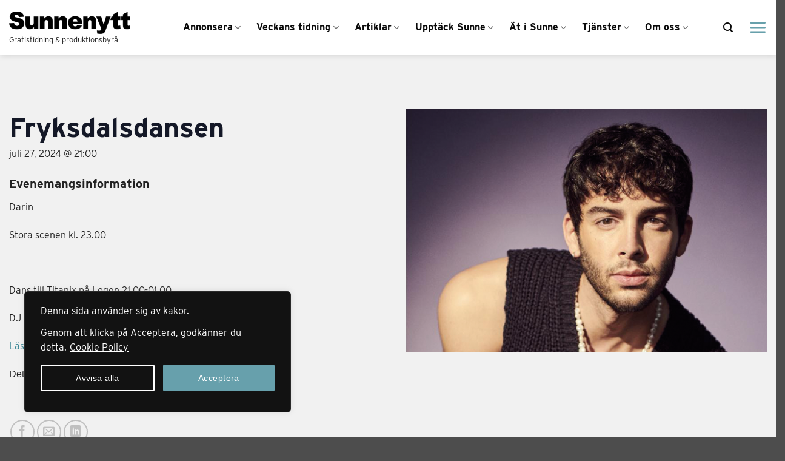

--- FILE ---
content_type: text/html; charset=UTF-8
request_url: https://sunnenytt.se/event/frytksdalsdansen-darin/
body_size: 16593
content:

<!DOCTYPE html>
<html lang="sv-SE" prefix="og: https://ogp.me/ns#" class="loading-site no-js">
<head>
	<meta charset="UTF-8" />
	<link rel="profile" href="http://gmpg.org/xfn/11" />
	<link rel="pingback" href="https://sunnenytt.se/xmlrpc.php" />

	<script>(function(html){html.className = html.className.replace(/\bno-js\b/,'js')})(document.documentElement);</script>
<link rel='stylesheet' id='tribe-events-views-v2-bootstrap-datepicker-styles-css' href='https://sunnenytt.se/wp-content/plugins/the-events-calendar/vendor/bootstrap-datepicker/css/bootstrap-datepicker.standalone.min.css?ver=6.15.8' type='text/css' media='all' />
<link rel='stylesheet' id='tec-variables-skeleton-css' href='https://sunnenytt.se/wp-content/plugins/the-events-calendar/common/build/css/variables-skeleton.css?ver=6.9.7' type='text/css' media='all' />
<link rel='stylesheet' id='tribe-common-skeleton-style-css' href='https://sunnenytt.se/wp-content/plugins/the-events-calendar/common/build/css/common-skeleton.css?ver=6.9.7' type='text/css' media='all' />
<link rel='stylesheet' id='tribe-tooltipster-css-css' href='https://sunnenytt.se/wp-content/plugins/the-events-calendar/common/vendor/tooltipster/tooltipster.bundle.min.css?ver=6.9.7' type='text/css' media='all' />
<link rel='stylesheet' id='tribe-events-views-v2-skeleton-css' href='https://sunnenytt.se/wp-content/plugins/the-events-calendar/build/css/views-skeleton.css?ver=6.15.8' type='text/css' media='all' />
<link rel='stylesheet' id='tec-variables-full-css' href='https://sunnenytt.se/wp-content/plugins/the-events-calendar/common/build/css/variables-full.css?ver=6.9.7' type='text/css' media='all' />
<link rel='stylesheet' id='tribe-common-full-style-css' href='https://sunnenytt.se/wp-content/plugins/the-events-calendar/common/build/css/common-full.css?ver=6.9.7' type='text/css' media='all' />
<link rel='stylesheet' id='tribe-events-views-v2-full-css' href='https://sunnenytt.se/wp-content/plugins/the-events-calendar/build/css/views-full.css?ver=6.15.8' type='text/css' media='all' />
<link rel='stylesheet' id='tribe-events-views-v2-print-css' href='https://sunnenytt.se/wp-content/plugins/the-events-calendar/build/css/views-print.css?ver=6.15.8' type='text/css' media='print' />
<link rel='stylesheet' id='tribe-events-pro-views-v2-print-css' href='https://sunnenytt.se/wp-content/plugins/events-calendar-pro/build/css/views-print.css?ver=7.7.8' type='text/css' media='print' />
	<style>img:is([sizes="auto" i], [sizes^="auto," i]) { contain-intrinsic-size: 3000px 1500px }</style>
	<script id="cookieyes" type="text/javascript" src="https://cdn-cookieyes.com/client_data/797459f8ffc51476e357c769/script.js"></script><meta name="viewport" content="width=device-width, initial-scale=1" />
<!-- Sökmotoroptimering av Rank Math – https://rankmath.com/ -->
<title>Fryksdalsdansen | Sunnenytt</title>
<meta name="robots" content="follow, index, max-snippet:-1, max-video-preview:-1, max-image-preview:large"/>
<link rel="canonical" href="https://sunnenytt.se/event/frytksdalsdansen-darin/" />
<meta property="og:locale" content="sv_SE" />
<meta property="og:type" content="article" />
<meta property="og:title" content="Fryksdalsdansen | Sunnenytt" />
<meta property="og:url" content="https://sunnenytt.se/event/frytksdalsdansen-darin/" />
<meta property="og:site_name" content="Sunnenytt" />
<meta property="og:updated_time" content="2024-07-04T16:23:04+02:00" />
<meta property="og:image" content="https://sunnenytt.se/wp-content/uploads/2024/07/Darin.png" />
<meta property="og:image:secure_url" content="https://sunnenytt.se/wp-content/uploads/2024/07/Darin.png" />
<meta property="og:image:width" content="610" />
<meta property="og:image:height" content="410" />
<meta property="og:image:alt" content="Fryksdalsdansen" />
<meta property="og:image:type" content="image/png" />
<meta name="twitter:card" content="summary_large_image" />
<meta name="twitter:title" content="Fryksdalsdansen | Sunnenytt" />
<meta name="twitter:image" content="https://sunnenytt.se/wp-content/uploads/2024/07/Darin.png" />
<script type="application/ld+json" class="rank-math-schema">{"@context":"https://schema.org","@graph":[{"@type":"BreadcrumbList","@id":"https://sunnenytt.se/event/frytksdalsdansen-darin/#breadcrumb","itemListElement":[{"@type":"ListItem","position":"1","item":{"@id":"https://sunnenytt.se/butiker-foretag","name":"Butiker &amp; F\u00f6retag"}},{"@type":"ListItem","position":"2","item":{"@id":"https://sunnenytt.se/events/","name":"Evenemang"}},{"@type":"ListItem","position":"3","item":{"@id":"https://sunnenytt.se/event/frytksdalsdansen-darin/","name":"Fryksdalsdansen"}}]}]}</script>
<!-- /Rank Math SEO-tillägg för WordPress -->

<link rel='dns-prefetch' href='//connect.facebook.net' />
<link rel='dns-prefetch' href='//cdnjs.cloudflare.com' />
<link rel='dns-prefetch' href='//fonts.googleapis.com' />
<link rel='prefetch' href='https://sunnenytt.se/wp-content/themes/flatsome/assets/js/flatsome.js?ver=e2eddd6c228105dac048' />
<link rel='prefetch' href='https://sunnenytt.se/wp-content/themes/flatsome/assets/js/chunk.slider.js?ver=3.20.2' />
<link rel='prefetch' href='https://sunnenytt.se/wp-content/themes/flatsome/assets/js/chunk.popups.js?ver=3.20.2' />
<link rel='prefetch' href='https://sunnenytt.se/wp-content/themes/flatsome/assets/js/chunk.tooltips.js?ver=3.20.2' />
<link rel="alternate" type="application/rss+xml" title="Sunnenytt &raquo; Webbflöde" href="https://sunnenytt.se/feed/" />
<link rel="alternate" type="application/rss+xml" title="Sunnenytt &raquo; Kommentarsflöde" href="https://sunnenytt.se/comments/feed/" />
<link rel="alternate" type="text/calendar" title="Sunnenytt &raquo; iCal-flöde" href="https://sunnenytt.se/events/?ical=1" />
<link rel='stylesheet' id='tribe-events-full-pro-calendar-style-css' href='https://sunnenytt.se/wp-content/plugins/events-calendar-pro/build/css/tribe-events-pro-full.css?ver=7.7.8' type='text/css' media='all' />
<link rel='stylesheet' id='tribe-events-virtual-skeleton-css' href='https://sunnenytt.se/wp-content/plugins/events-calendar-pro/build/css/events-virtual-skeleton.css?ver=7.7.8' type='text/css' media='all' />
<link rel='stylesheet' id='tribe-events-virtual-full-css' href='https://sunnenytt.se/wp-content/plugins/events-calendar-pro/build/css/events-virtual-full.css?ver=7.7.8' type='text/css' media='all' />
<link rel='stylesheet' id='tribe-events-virtual-single-skeleton-css' href='https://sunnenytt.se/wp-content/plugins/events-calendar-pro/build/css/events-virtual-single-skeleton.css?ver=7.7.8' type='text/css' media='all' />
<link rel='stylesheet' id='tribe-events-virtual-single-full-css' href='https://sunnenytt.se/wp-content/plugins/events-calendar-pro/build/css/events-virtual-single-full.css?ver=7.7.8' type='text/css' media='all' />
<link rel='stylesheet' id='tec-events-pro-single-css' href='https://sunnenytt.se/wp-content/plugins/events-calendar-pro/build/css/events-single.css?ver=7.7.8' type='text/css' media='all' />
<link rel='stylesheet' id='tribe-events-calendar-pro-style-css' href='https://sunnenytt.se/wp-content/plugins/events-calendar-pro/build/css/tribe-events-pro-full.css?ver=7.7.8' type='text/css' media='all' />
<link rel='stylesheet' id='tribe-events-pro-mini-calendar-block-styles-css' href='https://sunnenytt.se/wp-content/plugins/events-calendar-pro/build/css/tribe-events-pro-mini-calendar-block.css?ver=7.7.8' type='text/css' media='all' />
<link rel='stylesheet' id='tribe-events-v2-single-skeleton-css' href='https://sunnenytt.se/wp-content/plugins/the-events-calendar/build/css/tribe-events-single-skeleton.css?ver=6.15.8' type='text/css' media='all' />
<link rel='stylesheet' id='tribe-events-v2-single-skeleton-full-css' href='https://sunnenytt.se/wp-content/plugins/the-events-calendar/build/css/tribe-events-single-full.css?ver=6.15.8' type='text/css' media='all' />
<link rel='stylesheet' id='tribe-events-virtual-single-v2-skeleton-css' href='https://sunnenytt.se/wp-content/plugins/events-calendar-pro/build/css/events-virtual-single-v2-skeleton.css?ver=7.7.8' type='text/css' media='all' />
<link rel='stylesheet' id='tribe-events-virtual-single-v2-full-css' href='https://sunnenytt.se/wp-content/plugins/events-calendar-pro/build/css/events-virtual-single-v2-full.css?ver=7.7.8' type='text/css' media='all' />
<link rel='stylesheet' id='tec-events-pro-single-style-css' href='https://sunnenytt.se/wp-content/plugins/events-calendar-pro/build/css/custom-tables-v1/single.css?ver=7.7.8' type='text/css' media='all' />
<link rel='stylesheet' id='contact-form-7-css' href='https://sunnenytt.se/wp-content/plugins/contact-form-7/includes/css/styles.css?ver=6.1.2' type='text/css' media='all' />
<link rel='stylesheet' id='weather-atlas-public-css' href='https://sunnenytt.se/wp-content/plugins/weather-atlas/public/css/weather-atlas-public.min.css?ver=3.0.4' type='text/css' media='all' />
<link rel='stylesheet' id='weather-icons-css' href='https://sunnenytt.se/wp-content/plugins/weather-atlas/public/font/weather-icons/weather-icons.min.css?ver=3.0.4' type='text/css' media='all' />
<link rel='stylesheet' id='wpb-google-fonts-css' href='//fonts.googleapis.com/css?family=Open+Sans&#038;ver=6.8.3' type='text/css' media='all' />
<link rel='stylesheet' id='search-filter-plugin-styles-css' href='https://sunnenytt.se/wp-content/plugins/search-filter-pro/public/assets/css/search-filter.min.css?ver=2.5.21' type='text/css' media='all' />
<link rel='stylesheet' id='flatsome-main-css' href='https://sunnenytt.se/wp-content/themes/flatsome/assets/css/flatsome.css?ver=3.20.2' type='text/css' media='all' />
<style id='flatsome-main-inline-css' type='text/css'>
@font-face {
				font-family: "fl-icons";
				font-display: block;
				src: url(https://sunnenytt.se/wp-content/themes/flatsome/assets/css/icons/fl-icons.eot?v=3.20.2);
				src:
					url(https://sunnenytt.se/wp-content/themes/flatsome/assets/css/icons/fl-icons.eot#iefix?v=3.20.2) format("embedded-opentype"),
					url(https://sunnenytt.se/wp-content/themes/flatsome/assets/css/icons/fl-icons.woff2?v=3.20.2) format("woff2"),
					url(https://sunnenytt.se/wp-content/themes/flatsome/assets/css/icons/fl-icons.ttf?v=3.20.2) format("truetype"),
					url(https://sunnenytt.se/wp-content/themes/flatsome/assets/css/icons/fl-icons.woff?v=3.20.2) format("woff"),
					url(https://sunnenytt.se/wp-content/themes/flatsome/assets/css/icons/fl-icons.svg?v=3.20.2#fl-icons) format("svg");
			}
</style>
<link rel='stylesheet' id='flatsome-style-css' href='https://sunnenytt.se/wp-content/themes/sunnenytt/style.css?ver=3.0' type='text/css' media='all' />
<script type="text/javascript">
            window._nslDOMReady = (function () {
                const executedCallbacks = new Set();
            
                return function (callback) {
                    /**
                    * Third parties might dispatch DOMContentLoaded events, so we need to ensure that we only run our callback once!
                    */
                    if (executedCallbacks.has(callback)) return;
            
                    const wrappedCallback = function () {
                        if (executedCallbacks.has(callback)) return;
                        executedCallbacks.add(callback);
                        callback();
                    };
            
                    if (document.readyState === "complete" || document.readyState === "interactive") {
                        wrappedCallback();
                    } else {
                        document.addEventListener("DOMContentLoaded", wrappedCallback);
                    }
                };
            })();
        </script><script type="text/javascript" src="https://sunnenytt.se/wp-includes/js/jquery/jquery.min.js?ver=3.7.1" id="jquery-core-js"></script>
<script type="text/javascript" src="https://sunnenytt.se/wp-content/plugins/the-events-calendar/common/build/js/tribe-common.js?ver=9c44e11f3503a33e9540" id="tribe-common-js"></script>
<script type="text/javascript" src="https://sunnenytt.se/wp-content/plugins/the-events-calendar/build/js/views/breakpoints.js?ver=4208de2df2852e0b91ec" id="tribe-events-views-v2-breakpoints-js"></script>
<script type="text/javascript" id="search-filter-plugin-build-js-extra">
/* <![CDATA[ */
var SF_LDATA = {"ajax_url":"https:\/\/sunnenytt.se\/wp-admin\/admin-ajax.php","home_url":"https:\/\/sunnenytt.se\/","extensions":[]};
/* ]]> */
</script>
<script type="text/javascript" src="https://sunnenytt.se/wp-content/plugins/search-filter-pro/public/assets/js/search-filter-build.min.js?ver=2.5.21" id="search-filter-plugin-build-js"></script>
<script type="text/javascript" src="https://sunnenytt.se/wp-content/plugins/search-filter-pro/public/assets/js/chosen.jquery.min.js?ver=2.5.21" id="search-filter-plugin-chosen-js"></script>
<link rel="https://api.w.org/" href="https://sunnenytt.se/wp-json/" /><link rel="alternate" title="JSON" type="application/json" href="https://sunnenytt.se/wp-json/wp/v2/tribe_events/5878" /><link rel="EditURI" type="application/rsd+xml" title="RSD" href="https://sunnenytt.se/xmlrpc.php?rsd" />
<meta name="generator" content="WordPress 6.8.3" />
<link rel='shortlink' href='https://sunnenytt.se/?p=5878' />
<link rel="alternate" title="oEmbed (JSON)" type="application/json+oembed" href="https://sunnenytt.se/wp-json/oembed/1.0/embed?url=https%3A%2F%2Fsunnenytt.se%2Fevent%2Ffrytksdalsdansen-darin%2F" />
<link rel="alternate" title="oEmbed (XML)" type="text/xml+oembed" href="https://sunnenytt.se/wp-json/oembed/1.0/embed?url=https%3A%2F%2Fsunnenytt.se%2Fevent%2Ffrytksdalsdansen-darin%2F&#038;format=xml" />
<meta name="tec-api-version" content="v1"><meta name="tec-api-origin" content="https://sunnenytt.se"><link rel="alternate" href="https://sunnenytt.se/wp-json/tribe/events/v1/events/5878" /><script src="https://kit.fontawesome.com/675665c7f5.js" crossorigin="anonymous"></script>
<link rel="stylesheet" href="https://use.typekit.net/biw7xro.css">

<!-- Google tag (gtag.js) -->
<script async src="https://www.googletagmanager.com/gtag/js?id=G-59W71822QR"></script>
<script>
  window.dataLayer = window.dataLayer || [];
  function gtag(){dataLayer.push(arguments);}
  gtag('js', new Date());

  gtag('config', 'G-59W71822QR');
</script><script type="application/ld+json">
[{"@context":"http://schema.org","@type":"Event","name":"Fryksdalsdansen","description":"","image":"https://sunnenytt.se/wp-content/uploads/2024/07/Darin.png","url":"https://sunnenytt.se/event/frytksdalsdansen-darin/","eventAttendanceMode":"https://schema.org/OfflineEventAttendanceMode","eventStatus":"https://schema.org/EventScheduled","startDate":"2024-07-27T21:00:00+02:00","endDate":"2024-07-28T02:00:00+02:00","performer":"Organization"}]
</script><link rel="icon" href="https://sunnenytt.se/wp-content/uploads/2023/11/Webbplatsikon-150x150.png" sizes="32x32" />
<link rel="icon" href="https://sunnenytt.se/wp-content/uploads/2023/11/Webbplatsikon-300x300.png" sizes="192x192" />
<link rel="apple-touch-icon" href="https://sunnenytt.se/wp-content/uploads/2023/11/Webbplatsikon-300x300.png" />
<meta name="msapplication-TileImage" content="https://sunnenytt.se/wp-content/uploads/2023/11/Webbplatsikon-300x300.png" />
<style id="custom-css" type="text/css">:root {--primary-color: #000000;--fs-color-primary: #000000;--fs-color-secondary: #bed9d7;--fs-color-success: #67a0ab;--fs-color-alert: #b20000;--fs-color-base: #222222;--fs-experimental-link-color: #348392;--fs-experimental-link-color-hover: #111;}.tooltipster-base {--tooltip-color: #fff;--tooltip-bg-color: #000;}.off-canvas-right .mfp-content, .off-canvas-left .mfp-content {--drawer-width: 300px;}.container-width, .full-width .ubermenu-nav, .container, .row{max-width: 1320px}.row.row-collapse{max-width: 1290px}.row.row-small{max-width: 1312.5px}.row.row-large{max-width: 1350px}.sticky-add-to-cart--active, #wrapper,#main,#main.dark{background-color: #ffffff}.header-main{height: 90px}#logo img{max-height: 90px}#logo{width:200px;}.header-top{min-height: 30px}.transparent .header-main{height: 90px}.transparent #logo img{max-height: 90px}.has-transparent + .page-title:first-of-type,.has-transparent + #main > .page-title,.has-transparent + #main > div > .page-title,.has-transparent + #main .page-header-wrapper:first-of-type .page-title{padding-top: 90px;}.header.show-on-scroll,.stuck .header-main{height:70px!important}.stuck #logo img{max-height: 70px!important}.header-bg-color {background-color: #ffffff}.header-bottom {background-color: #f1f1f1}.header-main .nav > li > a{line-height: 16px }.stuck .header-main .nav > li > a{line-height: 16px }@media (max-width: 549px) {.header-main{height: 91px}#logo img{max-height: 91px}}.nav-dropdown{font-size:100%}h1,h2,h3,h4,h5,h6,.heading-font{color: #222222;}.breadcrumbs{text-transform: none;}button,.button{text-transform: none;}.nav > li > a, .links > li > a{text-transform: none;}.section-title span{text-transform: none;}h3.widget-title,span.widget-title{text-transform: none;}.header:not(.transparent) .header-nav-main.nav > li > a {color: #0a0a0a;}.nav-vertical-fly-out > li + li {border-top-width: 1px; border-top-style: solid;}.label-new.menu-item > a:after{content:"Ny";}.label-hot.menu-item > a:after{content:"Het";}.label-sale.menu-item > a:after{content:"Rea";}.label-popular.menu-item > a:after{content:"Populär";}</style><style id="kirki-inline-styles"></style></head>

<body class="wp-singular tribe_events-template-default single single-tribe_events postid-5878 wp-theme-flatsome wp-child-theme-sunnenytt tribe-events-page-template tribe-no-js tribe-filter-live header-shadow lightbox nav-dropdown-has-shadow events-single tribe-events-style-full tribe-events-style-theme">

<div class="mobile-bottom-menu">
	<ul class="mobile-bottom-nav">
		<li><a href="https://sunnenytt.se/tjanster/"><img src="https://sunnenytt.se/wp-content/uploads/2023/09/vector-square-light.svg"/>Tjänster</a></li>
		<li><a href="https://sunnenytt.se/at-i-sunne/"><img src="https://sunnenytt.se/wp-content/uploads/2023/10/fork-knife-light.svg"/>Ät i Sunne</a></li>
		<li><a href="https://sunnenytt.se/veckans-tidning/"><img src="https://sunnenytt.se/wp-content/uploads/2023/09/newspaper-light.svg"/>Veckans tidning</a></li>
		<li><a href="https://sunnenytt.se/upptack-sunne/"><img src="https://sunnenytt.se/wp-content/uploads/2023/08/store-light.svg"/>Upptäck Sunne</a></li>
	</ul>
</div>
<a class="skip-link screen-reader-text" href="#main">Skip to content</a>

<div id="wrapper">

	
	<header id="header" class="header has-sticky sticky-jump">
		<div class="header-wrapper">
			<div id="masthead" class="header-main ">
      <div class="header-inner flex-row container logo-left medium-logo-left" role="navigation">

          <!-- Logo -->
          <div id="logo" class="flex-col logo">
            
<!-- Header logo -->
<a href="https://sunnenytt.se/" title="Sunnenytt - Gratistidning &amp; produktionsbyrå" rel="home">
		<img width="650" height="118" src="https://sunnenytt.se/wp-content/uploads/2023/08/Sunnenytt_svart.webp" class="header_logo header-logo" alt="Sunnenytt"/><img  width="650" height="118" src="https://sunnenytt.se/wp-content/uploads/2023/08/Sunnenytt_svart.webp" class="header-logo-dark" alt="Sunnenytt"/></a>
<p class="logo-tagline">Gratistidning &amp; produktionsbyrå</p>          </div>

          <!-- Mobile Left Elements -->
          <div class="flex-col show-for-medium flex-left">
            <ul class="mobile-nav nav nav-left ">
                          </ul>
          </div>

          <!-- Left Elements -->
          <div class="flex-col hide-for-medium flex-left
            flex-grow">
            <ul class="header-nav header-nav-main nav nav-left  nav-line-bottom nav-spacing-xlarge" >
              <li id="menu-item-879" class="menu-item menu-item-type-post_type menu-item-object-page menu-item-has-children menu-item-879 menu-item-design-default has-dropdown"><a href="https://sunnenytt.se/annonsera-i-sunnenytt/" class="nav-top-link" aria-expanded="false" aria-haspopup="menu">Annonsera<i class="icon-angle-down" aria-hidden="true"></i></a>
<ul class="sub-menu nav-dropdown nav-dropdown-default">
	<li id="menu-item-880" class="menu-item menu-item-type-custom menu-item-object-custom menu-item-880"><a href="https://sunnenytt.se/annonsera/#boka-annons">I tidningen</a></li>
	<li id="menu-item-881" class="menu-item menu-item-type-custom menu-item-object-custom menu-item-881"><a href="https://sunnenytt.se/annonsera/#prisinformation">Prisinformation</a></li>
	<li id="menu-item-1180" class="menu-item menu-item-type-taxonomy menu-item-object-tribe_events_cat menu-item-1180"><a href="https://sunnenytt.se/events/kategori/utgivningskalender/">Utgivningskalender</a></li>
	<li id="menu-item-6871" class="menu-item menu-item-type-post_type menu-item-object-page menu-item-6871"><a href="https://sunnenytt.se/annonsera-pa-webben/">På webben</a></li>
	<li id="menu-item-8855" class="menu-item menu-item-type-custom menu-item-object-custom menu-item-8855"><a href="https://www.sunneturistguide.se/annonsera">I Sunne Turistguide 2025</a></li>
</ul>
</li>
<li id="menu-item-868" class="menu-item menu-item-type-post_type menu-item-object-page menu-item-has-children menu-item-868 menu-item-design-default has-dropdown"><a href="https://sunnenytt.se/veckans-tidning/" class="nav-top-link" aria-expanded="false" aria-haspopup="menu">Veckans tidning<i class="icon-angle-down" aria-hidden="true"></i></a>
<ul class="sub-menu nav-dropdown nav-dropdown-default">
	<li id="menu-item-1116" class="menu-item menu-item-type-custom menu-item-object-custom menu-item-1116"><a href="https://sunnenytt.se/om-oss/#vanliga-fragor">Vanliga frågor</a></li>
	<li id="menu-item-1117" class="menu-item menu-item-type-custom menu-item-object-custom menu-item-1117"><a href="https://sunnenytt.se/veckans-tidning/#prenumerera">Prenumerera</a></li>
</ul>
</li>
<li id="menu-item-2285" class="menu-item menu-item-type-post_type menu-item-object-page current_page_parent menu-item-has-children menu-item-2285 menu-item-design-default has-dropdown"><a href="https://sunnenytt.se/artiklar/" class="nav-top-link" aria-expanded="false" aria-haspopup="menu">Artiklar<i class="icon-angle-down" aria-hidden="true"></i></a>
<ul class="sub-menu nav-dropdown nav-dropdown-default">
	<li id="menu-item-4161" class="menu-item menu-item-type-taxonomy menu-item-object-category menu-item-4161"><a href="https://sunnenytt.se/aktiviteter-nojen/">Aktiviteter &amp; nöjen</a></li>
	<li id="menu-item-4151" class="menu-item menu-item-type-taxonomy menu-item-object-category menu-item-4151"><a href="https://sunnenytt.se/mat-fika/">Recept</a></li>
	<li id="menu-item-4152" class="menu-item menu-item-type-taxonomy menu-item-object-category menu-item-4152"><a href="https://sunnenytt.se/bil-motor/">Bil &amp; Motor</a></li>
	<li id="menu-item-4153" class="menu-item menu-item-type-taxonomy menu-item-object-category menu-item-4153"><a href="https://sunnenytt.se/reportage/">Reportage</a></li>
</ul>
</li>
<li id="menu-item-243" class="menu-item menu-item-type-post_type menu-item-object-page menu-item-has-children menu-item-243 menu-item-design-default has-dropdown"><a href="https://sunnenytt.se/upptack-sunne/" class="nav-top-link" aria-expanded="false" aria-haspopup="menu">Upptäck Sunne<i class="icon-angle-down" aria-hidden="true"></i></a>
<ul class="sub-menu nav-dropdown nav-dropdown-default">
	<li id="menu-item-2629" class="menu-item menu-item-type-post_type menu-item-object-page current-menu-item current_page_item menu-item-2629"><a href="https://sunnenytt.se/events/">Eventkalender</a></li>
	<li id="menu-item-9859" class="menu-item menu-item-type-post_type menu-item-object-page menu-item-9859"><a href="https://sunnenytt.se/sunne-centrumkarta/">Sunne Centrumkarta</a></li>
	<li id="menu-item-798" class="menu-item menu-item-type-taxonomy menu-item-object-foretagskategori menu-item-798"><a href="https://sunnenytt.se/foretagskategori/foreningar-idrottsklubbar/">Föreningar &amp; Idrottsklubbar</a></li>
	<li id="menu-item-796" class="menu-item menu-item-type-taxonomy menu-item-object-foretagskategori menu-item-796"><a href="https://sunnenytt.se/foretagskategori/hantverkare/">Hantverkare</a></li>
	<li id="menu-item-797" class="menu-item menu-item-type-taxonomy menu-item-object-foretagskategori menu-item-797"><a href="https://sunnenytt.se/foretagskategori/husdjur/">Husdjur</a></li>
	<li id="menu-item-244" class="menu-item menu-item-type-taxonomy menu-item-object-foretagskategori menu-item-244"><a href="https://sunnenytt.se/foretagskategori/mat-fika/">Mat &#038; fika</a></li>
	<li id="menu-item-245" class="menu-item menu-item-type-taxonomy menu-item-object-foretagskategori menu-item-245"><a href="https://sunnenytt.se/foretagskategori/se-gora/">Se &amp; Göra</a></li>
	<li id="menu-item-800" class="menu-item menu-item-type-taxonomy menu-item-object-foretagskategori menu-item-800"><a href="https://sunnenytt.se/foretagskategori/service-och-tjanster/">Service och tjänster</a></li>
	<li id="menu-item-7963" class="menu-item menu-item-type-post_type menu-item-object-page menu-item-7963"><a href="https://sunnenytt.se/gavofonder-i-sunne-kommun/">Kondoleans, blomsterfonder</a></li>
	<li id="menu-item-116" class="menu-item menu-item-type-taxonomy menu-item-object-foretagskategori menu-item-116"><a href="https://sunnenytt.se/foretagskategori/shopping-livsstil/">Shopping &amp; livsstil</a></li>
	<li id="menu-item-794" class="menu-item menu-item-type-taxonomy menu-item-object-foretagskategori menu-item-794"><a href="https://sunnenytt.se/foretagskategori/skonhet-halsa/">Skönhet &amp; Hälsa</a></li>
	<li id="menu-item-11632" class="menu-item menu-item-type-custom menu-item-object-custom menu-item-11632"><a href="https://www.sunneturistguide.se/">Sunne Turistguide</a></li>
	<li id="menu-item-799" class="menu-item menu-item-type-taxonomy menu-item-object-foretagskategori menu-item-799"><a href="https://sunnenytt.se/foretagskategori/trafik-mark-skogsbruk/">Trafik, mark &amp; skogsbruk</a></li>
	<li id="menu-item-3179" class="menu-item menu-item-type-post_type menu-item-object-page menu-item-3179"><a href="https://sunnenytt.se/upptack-sunne/vandringsleder-i-sunne/">Vandringsleder i Sunne</a></li>
	<li id="menu-item-793" class="menu-item menu-item-type-taxonomy menu-item-object-foretagskategori menu-item-793"><a href="https://sunnenytt.se/foretagskategori/boende/">Övernatta i Sunne</a></li>
</ul>
</li>
<li id="menu-item-8038" class="menu-item menu-item-type-post_type menu-item-object-page menu-item-has-children menu-item-8038 menu-item-design-default has-dropdown"><a href="https://sunnenytt.se/at-i-sunne/" class="nav-top-link" aria-expanded="false" aria-haspopup="menu">Ät i Sunne<i class="icon-angle-down" aria-hidden="true"></i></a>
<ul class="sub-menu nav-dropdown nav-dropdown-default">
	<li id="menu-item-1020" class="menu-item menu-item-type-taxonomy menu-item-object-foretagskategori menu-item-1020"><a href="https://sunnenytt.se/foretagskategori/dagens-lunch/">Dagens lunch</a></li>
	<li id="menu-item-8011" class="menu-item menu-item-type-post_type menu-item-object-page menu-item-8011"><a href="https://sunnenytt.se/menyer-fran-sunnes-restauranger/">Menyer från Sunnes restauranger</a></li>
</ul>
</li>
<li id="menu-item-910" class="menu-item menu-item-type-post_type menu-item-object-page menu-item-has-children menu-item-910 menu-item-design-default has-dropdown"><a href="https://sunnenytt.se/tjanster/" class="nav-top-link" aria-expanded="false" aria-haspopup="menu">Tjänster<i class="icon-angle-down" aria-hidden="true"></i></a>
<ul class="sub-menu nav-dropdown nav-dropdown-default">
	<li id="menu-item-4399" class="menu-item menu-item-type-post_type menu-item-object-page menu-item-4399"><a href="https://sunnenytt.se/tjanster/">Produktionsbyrå</a></li>
	<li id="menu-item-1159" class="menu-item menu-item-type-custom menu-item-object-custom menu-item-1159"><a href="https://sunnenytt.se/tjanster/#lamna-material">Lämna material</a></li>
</ul>
</li>
<li id="menu-item-1039" class="menu-item menu-item-type-post_type menu-item-object-page menu-item-has-children menu-item-1039 menu-item-design-default has-dropdown"><a href="https://sunnenytt.se/om-oss/" class="nav-top-link" aria-expanded="false" aria-haspopup="menu">Om oss<i class="icon-angle-down" aria-hidden="true"></i></a>
<ul class="sub-menu nav-dropdown nav-dropdown-default">
	<li id="menu-item-1174" class="menu-item menu-item-type-custom menu-item-object-custom menu-item-1174"><a href="https://sunnenytt.se/om-oss/#kontakta-oss">Kontakta oss</a></li>
	<li id="menu-item-1170" class="menu-item menu-item-type-custom menu-item-object-custom menu-item-1170"><a href="https://sunnenytt.se/om-oss/#vanliga-fragor">Vanliga frågor</a></li>
</ul>
</li>
            </ul>
          </div>

          <!-- Right Elements -->
          <div class="flex-col hide-for-medium flex-right">
            <ul class="header-nav header-nav-main nav nav-right  nav-line-bottom nav-spacing-xlarge">
              <li class="header-search header-search-lightbox has-icon">
			<a href="#search-lightbox" class="is-small" aria-label="Search" data-open="#search-lightbox" data-focus="input.search-field" role="button" aria-expanded="false" aria-haspopup="dialog" aria-controls="search-lightbox" data-flatsome-role-button><i class="icon-search" aria-hidden="true" style="font-size:16px;"></i></a>		
	<div id="search-lightbox" class="mfp-hide dark text-center">
		<div class="searchform-wrapper ux-search-box relative form-flat is-large"><form method="get" class="searchform" action="https://sunnenytt.se/" role="search">
		<div class="flex-row relative">
			<div class="flex-col flex-grow">
	   	   <input type="search" class="search-field mb-0" name="s" value="" id="s" placeholder="Sök..." />
			</div>
			<div class="flex-col">
				<button type="submit" class="ux-search-submit submit-button secondary button icon mb-0" aria-label="Submit">
					<i class="icon-search" aria-hidden="true"></i>				</button>
			</div>
		</div>
    <div class="live-search-results text-left z-top"></div>
</form>
</div>	</div>
</li>
<li class="nav-icon has-icon">
  		<a href="#" data-open="#main-menu" data-pos="center" data-bg="main-menu-overlay" data-color="" class="is-small" aria-label="Menu" aria-controls="main-menu" aria-expanded="false">

		  <i class="icon-menu" aria-hidden="true"></i>
		  		</a>
		<button title="Close (Esc)" type="button" class="alpha-menu-close">
		<svg xmlns="http://www.w3.org/2000/svg" width="28" height="28" viewBox="0 0 24 24" fill="none" stroke="currentColor" stroke-width="2" stroke-linecap="round" stroke-linejoin="round" class="feather feather-x">
			<line x1="18" y1="6" x2="6" y2="18"></line><line x1="6" y1="6" x2="18" y2="18"></line>
		</svg>
	</button>
	</li>
            </ul>
          </div>

          <!-- Mobile Right Elements -->
          <div class="flex-col show-for-medium flex-right">
            <ul class="mobile-nav nav nav-right ">
              <li class="header-search header-search-lightbox has-icon">
			<a href="#search-lightbox" class="is-small" aria-label="Search" data-open="#search-lightbox" data-focus="input.search-field" role="button" aria-expanded="false" aria-haspopup="dialog" aria-controls="search-lightbox" data-flatsome-role-button><i class="icon-search" aria-hidden="true" style="font-size:16px;"></i></a>		
	<div id="search-lightbox" class="mfp-hide dark text-center">
		<div class="searchform-wrapper ux-search-box relative form-flat is-large"><form method="get" class="searchform" action="https://sunnenytt.se/" role="search">
		<div class="flex-row relative">
			<div class="flex-col flex-grow">
	   	   <input type="search" class="search-field mb-0" name="s" value="" id="s" placeholder="Sök..." />
			</div>
			<div class="flex-col">
				<button type="submit" class="ux-search-submit submit-button secondary button icon mb-0" aria-label="Submit">
					<i class="icon-search" aria-hidden="true"></i>				</button>
			</div>
		</div>
    <div class="live-search-results text-left z-top"></div>
</form>
</div>	</div>
</li>
<li class="nav-icon has-icon">
  		<a href="#" data-open="#main-menu" data-pos="center" data-bg="main-menu-overlay" data-color="" class="is-small" aria-label="Menu" aria-controls="main-menu" aria-expanded="false">

		  <i class="icon-menu" aria-hidden="true"></i>
		  		</a>
		<button title="Close (Esc)" type="button" class="alpha-menu-close">
		<svg xmlns="http://www.w3.org/2000/svg" width="28" height="28" viewBox="0 0 24 24" fill="none" stroke="currentColor" stroke-width="2" stroke-linecap="round" stroke-linejoin="round" class="feather feather-x">
			<line x1="18" y1="6" x2="6" y2="18"></line><line x1="6" y1="6" x2="18" y2="18"></line>
		</svg>
	</button>
	</li>
            </ul>
          </div>

      </div>

      </div>

<div class="header-bg-container fill"><div class="header-bg-image fill"></div><div class="header-bg-color fill"></div></div>		</div>
	</header>

	
	<main id="main" class="">


<div id="content" role="main" class="content-area">

		
			<section id="tribe-events-pg-template" class="tribe-events-pg-template"><div class="tribe-events-before-html"></div><span class="tribe-events-ajax-loading"><img class="tribe-events-spinner-medium" src="https://sunnenytt.se/wp-content/plugins/the-events-calendar/src/resources/images/tribe-loading.gif" alt="Loading Evenemang" /></span><div id="fb-root"></div>
<script async defer crossorigin="anonymous" src="https://connect.facebook.net/sv_SE/sdk.js#xfbml=1&version=v19.0" nonce="yco9fUM5"></script>
<div id="tribe-events-content" class="tribe-events-single">
        <div class="container">
            <div class="row row-large">
                <div class="col large-6">
                    <div class="col-inner">
                        <h1 class="tribe-events-single-event-title">Fryksdalsdansen</h1>                   
                        
                        <p>juli 27, 2024 @ 21:00</p>
                        
                                                    <h3>Evenemangsinformation</h3>
                            <p><p>Darin</p>
<p>Stora scenen kl. 23.00</p>
<p>&nbsp;</p>
<p>Dans till Titanix på Logen 21.00-01.00</p>
<p>DJ samt röj med Götz Kalas båda dagarna</p>
<p><a href="https://fryksdalsdansen.se/">Läs mer och köp biljetter här!</a></p>
</p>
                                                
                        
                    </div>
                    <div class="col-inner">
                                                
                               
                                    
                                        </div>
                                     
                             
                                                    <div class="tribe-events-notices"><ul><li>Detta evenemang har redan ägt rum.</li></ul></div>                </div>
                <div class="col large-6">
                    <div class="col-inner">
                        <div class="tribe-events-event-image"><img width="610" height="410" src="https://sunnenytt.se/wp-content/uploads/2024/07/Darin.png" class="attachment-full size-full wp-post-image" alt="" srcset="https://sunnenytt.se/wp-content/uploads/2024/07/Darin.png 610w, https://sunnenytt.se/wp-content/uploads/2024/07/Darin-300x202.png 300w" sizes="(max-width: 610px) 100vw, 610px" /></div>                    </div>
                </div>
                </div>
                <div class="social-icons share-icons share-row relative" ><a href="https://www.facebook.com/sharer.php?u=https://sunnenytt.se/event/frytksdalsdansen-darin/" data-label="Facebook" onclick="window.open(this.href,this.title,'width=500,height=500,top=300px,left=300px'); return false;" target="_blank" class="icon button circle is-outline tooltip facebook" title="Dela på Facebook" aria-label="Dela på Facebook" rel="noopener nofollow"><i class="icon-facebook" aria-hidden="true"></i></a><a href="mailto:?subject=Fryksdalsdansen&body=Check%20this%20out%3A%20https%3A%2F%2Fsunnenytt.se%2Fevent%2Ffrytksdalsdansen-darin%2F" class="icon button circle is-outline tooltip email" title="Maila en kompis" aria-label="Maila en kompis" rel="nofollow"><i class="icon-envelop" aria-hidden="true"></i></a><a href="https://www.linkedin.com/shareArticle?mini=true&url=https://sunnenytt.se/event/frytksdalsdansen-darin/&title=Fryksdalsdansen" onclick="window.open(this.href,this.title,'width=500,height=500,top=300px,left=300px'); return false;" target="_blank" class="icon button circle is-outline tooltip linkedin" title="Share on LinkedIn" aria-label="Share on LinkedIn" rel="noopener nofollow"><i class="icon-linkedin" aria-hidden="true"></i></a></div>            </div>
          
                    </div>
</div><!-- #tribe-events-content -->
<div class="tribe-events-after-html"></div>
<!--
This calendar is powered by The Events Calendar.
http://evnt.is/18wn
-->
</section>
			
		
</div>



</main>

<footer id="footer" class="footer-wrapper">

	
	<section class="section" id="section_1273884384">
		<div class="section-bg fill" >
									
			

		</div>

		

		<div class="section-content relative">
			

<div class="row row-collapse align-middle"  id="row-1493415589">


	<div id="col-225360251" class="col medium-6 small-12 large-6"  >
				<div class="col-inner"  >
			
			

	<div id="text-3211232264" class="text no-margin">
		

<h2>Prenumerera på vårt nyhetsbrev</h2>
			</div>
	

		</div>
				
<style>
#col-225360251 > .col-inner {
  padding: 0px 15px 0px 15px;
}
</style>
	</div>

	

	<div id="col-2128118847" class="col medium-6 small-12 large-6"  >
				<div class="col-inner"  >
			
			



    <div id="mc_embed_shell">
    <div id="mc_embed_shell">
    <link href="//cdn-images.mailchimp.com/embedcode/classic-061523.css" rel="stylesheet" type="text/css">
        <style type="text/css">
                #mc_embed_signup{clear:left; font-size:14px;}
        </style>
<div id="mc_embed_signup">
    <form action="https://sunnenytt.us5.list-manage.com/subscribe/post?u=26691aaf9ee258faf48b64e03&amp;id=7c6889b739&amp;f_id=009f0cebf0" method="post" id="mc-embedded-subscribe-form" name="mc-embedded-subscribe-form" class="validate" target="_blank">
        <div id="mc_embed_signup_scroll">
            <div class="indicates-required"><span class="asterisk">*</span> obligatoriskt fält</div>
            <div class="mc-field-group">
                <input type="email" placeholder="Fyll i din e-postadress *" name="EMAIL" class="required email" id="mce-EMAIL" required="" value="">
                <input type="submit" name="subscribe" id="mc-embedded-subscribe" class="wpcf7-submit button" value="Prenumerera">
            </div>
        <div aria-hidden="true" style="position: absolute; left: -5000px;">
            /* real people should not fill this in and expect good things - do not remove this or risk form bot signups */
            <input type="text" name="b_26691aaf9ee258faf48b64e03_7c6889b739" tabindex="-1" value="">
        </div>
    
        <div id="mce-responses" class="clear foot">
            <div class="response" id="mce-error-response" style="display: none;"></div>
            <div class="response" id="mce-success-response" style="display: none;"></div>
        </div>
    </form>
</div>
<script type="text/javascript" src="//s3.amazonaws.com/downloads.mailchimp.com/js/mc-validate.js"></script><script type="text/javascript">(function($) {window.fnames = new Array(); window.ftypes = new Array();fnames[0]='EMAIL';ftypes[0]='email';fnames[8]='MMERGE8';ftypes[8]='text';fnames[1]='FNAME';ftypes[1]='text';fnames[9]='MMERGE9';ftypes[9]='text';fnames[10]='MMERGE10';ftypes[10]='text';fnames[2]='MMERGE2';ftypes[2]='text';fnames[4]='MMERGE4';ftypes[4]='number';fnames[3]='MMERGE3';ftypes[3]='text';}(jQuery));var $mcj = jQuery.noConflict(true);</script></div>
    </div>
    


		</div>
				
<style>
#col-2128118847 > .col-inner {
  padding: 0px 15px 0px 15px;
}
</style>
	</div>

	

</div>

		</div>

		
<style>
#section_1273884384 {
  padding-top: 30px;
  padding-bottom: 30px;
  background-color: rgb(190, 217, 220);
}
</style>
	</section>
	

	<section class="section footer-section dark" id="section_893903652">
		<div class="section-bg fill" >
									
			

		</div>

		

		<div class="section-content relative">
			

<div class="row row-large"  id="row-919600230">


	<div id="col-1089711240" class="col medium-6 small-12 large-3 col-divided"  >
				<div class="col-inner"  >
			
			

	<div class="img has-hover x md-x lg-x y md-y lg-y" id="image_1771592038">
								<div class="img-inner dark" >
									
					</div>
								
<style>
#image_1771592038 {
  width: 100%;
}
</style>
	</div>
	

<p>Produktionsbyrå som distribuerar en lokal gratistidning och hjälper företag med sin marknadsföring genom produktion av grafiska produkter såsom broschyrer, programblad, logotyper, visitkort, affischer etc, samt annonsering på sunnenytt.se och i våra sociala medier.</p>

		</div>
					</div>

	

	<div id="col-1066640254" class="col medium-6 small-12 large-3 col-divided"  >
				<div class="col-inner"  >
			
			

<h3>Sidor</h3>
	<div class="ux-menu stack stack-col justify-start ux-menu--divider-solid">
		

	<div class="ux-menu-link flex menu-item">
		<a class="ux-menu-link__link flex" href="https://sunnenytt.se/artiklar/" >
						<span class="ux-menu-link__text">
				Artiklar			</span>
		</a>
	</div>
	

	<div class="ux-menu-link flex menu-item">
		<a class="ux-menu-link__link flex" href="https://sunnenytt.se/upptack-sunne/" >
						<span class="ux-menu-link__text">
				Upptäck Sunne			</span>
		</a>
	</div>
	

	<div class="ux-menu-link flex menu-item">
		<a class="ux-menu-link__link flex" href="https://sunnenytt.se/events/month/" >
						<span class="ux-menu-link__text">
				Events			</span>
		</a>
	</div>
	

	<div class="ux-menu-link flex menu-item">
		<a class="ux-menu-link__link flex" href="https://sunnenytt.se/veckans-tidning/" >
						<span class="ux-menu-link__text">
				Tidningen			</span>
		</a>
	</div>
	

	<div class="ux-menu-link flex menu-item">
		<a class="ux-menu-link__link flex" href="https://sunnenytt.se/annonsera-i-sunnenytt/" >
						<span class="ux-menu-link__text">
				Annonsera			</span>
		</a>
	</div>
	

	<div class="ux-menu-link flex menu-item">
		<a class="ux-menu-link__link flex" href="https://sunnenytt.se/tjanster/" >
						<span class="ux-menu-link__text">
				Tjänster			</span>
		</a>
	</div>
	


	</div>
	

		</div>
					</div>

	

	<div id="col-564703658" class="col medium-6 small-12 large-3 col-divided"  >
				<div class="col-inner"  >
			
			

<h3>Hitta hit</h3>
<p>Långgatan 4, 686 30 Sunne​<br />Tel: 0565-102 00<br />info@sunnenytt.se</p>
<h5>Annonsstopp onsdagar kl. 10</h5>
<p>Följ oss</p>

<div class="social-icons follow-icons" style="font-size:170%"><a href="https://www.facebook.com/sunnenytt" target="_blank" data-label="Facebook" class="icon plain tooltip facebook" title="Follow on Facebook" aria-label="Follow on Facebook" rel="noopener nofollow"><i class="icon-facebook" aria-hidden="true"></i></a><a href="https://www.instagram.com/sunnenytt/" target="_blank" data-label="Instagram" class="icon plain tooltip instagram" title="Follow on Instagram" aria-label="Follow on Instagram" rel="noopener nofollow"><i class="icon-instagram" aria-hidden="true"></i></a></div>


		</div>
					</div>

	

	<div id="col-202003881" class="col medium-6 small-12 large-3"  >
				<div class="col-inner"  >
			
			

<h3>Öppettider</h3>
<p><strong>Måndag:</strong> 9-15<br /><strong>Tisdag:</strong> 9-15<br /><strong>Onsdag:</strong> 9-15<br /><strong>Torsdag: </strong>9-12<strong><br /></strong><strong>Fredag:</strong> STÄNGT</p>
<p><strong>Lunchstängt:</strong> 12-13</p>

		</div>
					</div>

	

</div>
	<div id="gap-90961783" class="gap-element clearfix" style="display:block; height:auto;">
		
<style>
#gap-90961783 {
  padding-top: 0px;
}
@media (min-width:550px) {
  #gap-90961783 {
    padding-top: 30px;
  }
}
</style>
	</div>
	

<div class="row row-collapse"  id="row-1404378739">


	<div id="col-2048778194" class="col medium-6 small-12 large-6"  >
				<div class="col-inner"  >
			
			

<p>Copyright © 2025 Sunnenytt</p>

		</div>
				
<style>
#col-2048778194 > .col-inner {
  padding: 0px 15px 0px 15px;
}
</style>
	</div>

	

	<div id="col-2099873975" class="col medium-6 small-12 large-6"  >
				<div class="col-inner"  >
			
			

	<div id="text-2629187065" class="text">
		

<p><a href="https://sunnenytt.se/sunnenytts-integritetspolicy/">Integritetspolicy</a></p>
		
<style>
#text-2629187065 {
  text-align: left;
}
@media (min-width:550px) {
  #text-2629187065 {
    text-align: right;
  }
}
</style>
	</div>
	

		</div>
				
<style>
#col-2099873975 > .col-inner {
  padding: 0px 15px 0px 15px;
}
</style>
	</div>

	

</div>

		</div>

		
<style>
#section_893903652 {
  padding-top: 30px;
  padding-bottom: 30px;
  background-color: rgb(0,0,0);
}
@media (min-width:550px) {
  #section_893903652 {
    padding-top: 90px;
    padding-bottom: 90px;
  }
}
</style>
	</section>
	
<div class="absolute-footer dark medium-text-center small-text-center">
  <div class="container clearfix">

    
    <div class="footer-primary pull-left">
            <div class="copyright-footer">
        Copyright 2025 © <strong>Sunnenytt</strong>      </div>
          </div>
  </div>
</div>

<a href="#top" class="back-to-top button icon invert plain fixed bottom z-1 is-outline circle" id="top-link" aria-label="Go to top"><i class="icon-angle-up" aria-hidden="true"></i></a>

</footer>

</div>

<div id="main-menu" class="mobile-sidebar no-scrollbar mfp-hide">
    <div class="row">
        <div class="col medium-12">
            <div class="col-inner">
                <h2>Från A till Ö</h2>
                <div class="alpha-menu">
                    <div class="alpha-item" id="alphabet-A"><h3>A</h3><ul class="nav"><li><a href="https://sunnenytt.se/foretagskategori/leva-bo/">Arbetsmarknaden och bostäder</a></li><li><a href="https://sunnenytt.se/aktiviteter-nojen/">Aktiviteter &amp; nöjen</a></li><li><a href="https://sunnenytt.se/annonsera-i-sunnenytt/">Annonsera</a></li><li><a href="https://sunnenytt.se/annonsera-pa-webben/">Annonsera på webben</a></li><li><a href="https://sunnenytt.se/artiklar/">Artiklar</a></li></ul></div><div class="alpha-item" id="alphabet-B"><h3>B</h3><ul class="nav"><li><a href="https://sunnenytt.se/bil-motor/">Bil &amp; Motor</a></li><li><a href="https://sunnenytt.se/bygg-hantverk-servicerundan/">Bygg, hantverk &amp; servicerundan</a></li></ul></div><div class="alpha-item" id="alphabet-D"><h3>D</h3><ul class="nav"><li><a href="https://sunnenytt.se/foretagskategori/dagens-lunch/">Dagens lunch</a></li></ul></div><div class="alpha-item" id="alphabet-E"><h3>E</h3><ul class="nav"><li><a href="https://sunnenytt.se/events/">Events</a></li></ul></div><div class="alpha-item" id="alphabet-F"><h3>F</h3><ul class="nav"><li><a href="https://sunnenytt.se/foretagskategori/foreningar-idrottsklubbar/">Föreningar &amp; Idrottsklubbar</a></li></ul></div><div class="alpha-item" id="alphabet-H"><h3>H</h3><ul class="nav"><li><a href="https://sunnenytt.se/foretagskategori/hantverkare/">Hantverkare</a></li><li><a href="https://sunnenytt.se/foretagskategori/husdjur/">Husdjur</a></li><li><a href="https://sunnenytt.se/handla-i-sunne/">Handla i Sunne</a></li><li><a href="https://sunnenytt.se/hem-tradgard/">Hem &amp; trädgård</a></li></ul></div><div class="alpha-item" id="alphabet-I"><h3>I</h3><ul class="nav"><li><a href="https://sunnenytt.se/insamlingar/">Insamlingar</a></li></ul></div><div class="alpha-item" id="alphabet-K"><h3>K</h3><ul class="nav"><li><a href="https://sunnenytt.se/kropp-och-halsa/">Kropp och hälsa</a></li><li><a href="https://sunnenytt.se/gavofonder-i-sunne-kommun/">Kondoleans, blomsterfonder</a></li></ul></div><div class="alpha-item" id="alphabet-M"><h3>M</h3><ul class="nav"><li><a href="https://sunnenytt.se/foretagskategori/mat-fika/">Mat &amp; Fika</a></li><li><a href="https://sunnenytt.se/meny-minari-sushi/">Meny Minari Sushi</a></li><li><a href="https://sunnenytt.se/meny-pizzeria-lysvik/">Meny Pizzeria Lysvik</a></li><li><a href="https://sunnenytt.se/meny-restaurang-city/">Meny Restaurang City</a></li><li><a href="https://sunnenytt.se/meny-sunne-pizzeria/">Meny Sunne Pizzeria</a></li><li><a href="https://sunnenytt.se/meny-zolboos-sushi-poke-bowl/">Meny Zolboo’s Sushi &amp; Poké bowl</a></li><li><a href="https://sunnenytt.se/menyer-fran-sunnes-restauranger/">Menyer från Sunnes restauranger</a></li></ul></div><div class="alpha-item" id="alphabet-N"><h3>N</h3><ul class="nav"><li><a href="https://sunnenytt.se/nyheter/">Nyheter</a></li></ul></div><div class="alpha-item" id="alphabet-O"><h3>O</h3><ul class="nav"><li><a href="https://sunnenytt.se/om-oss/">Om oss</a></li></ul></div><div class="alpha-item" id="alphabet-R"><h3>R</h3><ul class="nav"><li><a href="https://sunnenytt.se/mat-fika/">Recept</a></li><li><a href="https://sunnenytt.se/reportage/">Reportage</a></li></ul></div><div class="alpha-item" id="alphabet-S"><h3>S</h3><ul class="nav"><li><a href="https://sunnenytt.se/foretagskategori/se-gora/">Se &amp; Göra</a></li><li><a href="https://sunnenytt.se/foretagskategori/service-och-tjanster/">Service och tjänster</a></li><li><a href="https://sunnenytt.se/foretagskategori/shopping-livsstil/">Shopping &amp; livsstil</a></li><li><a href="https://sunnenytt.se/foretagskategori/skonhet-halsa/">Skönhet &amp; Hälsa</a></li><li><a href="https://sunnenytt.se/sussi/">Sussie</a></li><li><a href="https://sunnenytt.se/shoppinglordag-i-sunne/">Shoppinglördag i Sunne</a></li><li><a href="https://sunnenytt.se/">Startsida</a></li><li><a href="https://sunnenytt.se/sunne-centrumkarta/">Sunne Centrumkarta</a></li><li><a href="https://sunnenytt.se/sunnenytt-30-ar/">Sunnenytt 30 år</a></li><li><a href="https://sunnenytt.se/sunnenytts-integritetspolicy/">Sunnenytts integritetspolicy</a></li><li><a href="https://sunnenytt.se/sunneyran/">Sunneyran</a></li></ul></div><div class="alpha-item" id="alphabet-T"><h3>T</h3><ul class="nav"><li><a href="https://sunnenytt.se/foretagskategori/trafik-mark-skogsbruk/">Trafik, mark &amp; skogsbruk</a></li><li><a href="https://sunnenytt.se/tavlingar/">Tävlingar</a></li><li><a href="https://sunnenytt.se/tjanster/">Tjänster</a></li></ul></div><div class="alpha-item" id="alphabet-U"><h3>U</h3><ul class="nav"><li><a href="https://sunnenytt.se/upptack-sunne/">Upptäck Sunne</a></li></ul></div><div class="alpha-item" id="alphabet-V"><h3>V</h3><ul class="nav"><li><a href="https://sunnenytt.se/upptack-sunne/vandringsleder-i-sunne/">Vandringsleder i Sunne</a></li><li><a href="https://sunnenytt.se/veckans-tidning/">Veckans tidning</a></li></ul></div><div class="alpha-item" id="alphabet-�"><h3>�</h3><ul class="nav"><li><a href="https://sunnenytt.se/foretagskategori/boende/">Övernatta i Sunne</a></li><li><a href="https://sunnenytt.se/at-i-sunne/">Ät i Sunne</a></li></ul></div>                </div>
            </div>
        </div>
    </div>

	
	<div class="sidebar-menu no-scrollbar text-center">

		
					<ul class="nav nav-sidebar nav-vertical nav-uppercase nav-anim" data-tab="1">
							</ul>
		
		
	</div>

	
</div>
<script type="speculationrules">
{"prefetch":[{"source":"document","where":{"and":[{"href_matches":"\/*"},{"not":{"href_matches":["\/wp-*.php","\/wp-admin\/*","\/wp-content\/uploads\/*","\/wp-content\/*","\/wp-content\/plugins\/*","\/wp-content\/themes\/sunnenytt\/*","\/wp-content\/themes\/flatsome\/*","\/*\\?(.+)"]}},{"not":{"selector_matches":"a[rel~=\"nofollow\"]"}},{"not":{"selector_matches":".no-prefetch, .no-prefetch a"}}]},"eagerness":"conservative"}]}
</script>
		<script>
		( function ( body ) {
			'use strict';
			body.className = body.className.replace( /\btribe-no-js\b/, 'tribe-js' );
		} )( document.body );
		</script>
		<script> /* <![CDATA[ */var tribe_l10n_datatables = {"aria":{"sort_ascending":": activate to sort column ascending","sort_descending":": activate to sort column descending"},"length_menu":"Show _MENU_ entries","empty_table":"No data available in table","info":"Showing _START_ to _END_ of _TOTAL_ entries","info_empty":"Showing 0 to 0 of 0 entries","info_filtered":"(filtered from _MAX_ total entries)","zero_records":"No matching records found","search":"Search:","all_selected_text":"All items on this page were selected. ","select_all_link":"Select all pages","clear_selection":"Clear Selection.","pagination":{"all":"All","next":"Next","previous":"Previous"},"select":{"rows":{"0":"","_":": Selected %d rows","1":": Selected 1 row"}},"datepicker":{"dayNames":["s\u00f6ndag","m\u00e5ndag","tisdag","onsdag","torsdag","fredag","l\u00f6rdag"],"dayNamesShort":["s\u00f6n","m\u00e5n","tis","ons","tor","fre","l\u00f6r"],"dayNamesMin":["S","M","T","O","T","F","L"],"monthNames":["januari","februari","mars","april","maj","juni","juli","augusti","september","oktober","november","december"],"monthNamesShort":["januari","februari","mars","april","maj","juni","juli","augusti","september","oktober","november","december"],"monthNamesMin":["jan","feb","mar","apr","maj","jun","jul","aug","sep","okt","nov","dec"],"nextText":"Next","prevText":"Prev","currentText":"Today","closeText":"Done","today":"Today","clear":"Clear"}};/* ]]> */ </script><link rel='stylesheet' id='tribe-events-pro-views-v2-skeleton-css' href='https://sunnenytt.se/wp-content/plugins/events-calendar-pro/build/css/views-skeleton.css?ver=7.7.8' type='text/css' media='all' />
<link rel='stylesheet' id='tribe-events-pro-views-v2-full-css' href='https://sunnenytt.se/wp-content/plugins/events-calendar-pro/build/css/views-full.css?ver=7.7.8' type='text/css' media='all' />
<style id='global-styles-inline-css' type='text/css'>
:root{--wp--preset--aspect-ratio--square: 1;--wp--preset--aspect-ratio--4-3: 4/3;--wp--preset--aspect-ratio--3-4: 3/4;--wp--preset--aspect-ratio--3-2: 3/2;--wp--preset--aspect-ratio--2-3: 2/3;--wp--preset--aspect-ratio--16-9: 16/9;--wp--preset--aspect-ratio--9-16: 9/16;--wp--preset--color--black: #000000;--wp--preset--color--cyan-bluish-gray: #abb8c3;--wp--preset--color--white: #ffffff;--wp--preset--color--pale-pink: #f78da7;--wp--preset--color--vivid-red: #cf2e2e;--wp--preset--color--luminous-vivid-orange: #ff6900;--wp--preset--color--luminous-vivid-amber: #fcb900;--wp--preset--color--light-green-cyan: #7bdcb5;--wp--preset--color--vivid-green-cyan: #00d084;--wp--preset--color--pale-cyan-blue: #8ed1fc;--wp--preset--color--vivid-cyan-blue: #0693e3;--wp--preset--color--vivid-purple: #9b51e0;--wp--preset--color--primary: #000000;--wp--preset--color--secondary: #bed9d7;--wp--preset--color--success: #67a0ab;--wp--preset--color--alert: #b20000;--wp--preset--gradient--vivid-cyan-blue-to-vivid-purple: linear-gradient(135deg,rgba(6,147,227,1) 0%,rgb(155,81,224) 100%);--wp--preset--gradient--light-green-cyan-to-vivid-green-cyan: linear-gradient(135deg,rgb(122,220,180) 0%,rgb(0,208,130) 100%);--wp--preset--gradient--luminous-vivid-amber-to-luminous-vivid-orange: linear-gradient(135deg,rgba(252,185,0,1) 0%,rgba(255,105,0,1) 100%);--wp--preset--gradient--luminous-vivid-orange-to-vivid-red: linear-gradient(135deg,rgba(255,105,0,1) 0%,rgb(207,46,46) 100%);--wp--preset--gradient--very-light-gray-to-cyan-bluish-gray: linear-gradient(135deg,rgb(238,238,238) 0%,rgb(169,184,195) 100%);--wp--preset--gradient--cool-to-warm-spectrum: linear-gradient(135deg,rgb(74,234,220) 0%,rgb(151,120,209) 20%,rgb(207,42,186) 40%,rgb(238,44,130) 60%,rgb(251,105,98) 80%,rgb(254,248,76) 100%);--wp--preset--gradient--blush-light-purple: linear-gradient(135deg,rgb(255,206,236) 0%,rgb(152,150,240) 100%);--wp--preset--gradient--blush-bordeaux: linear-gradient(135deg,rgb(254,205,165) 0%,rgb(254,45,45) 50%,rgb(107,0,62) 100%);--wp--preset--gradient--luminous-dusk: linear-gradient(135deg,rgb(255,203,112) 0%,rgb(199,81,192) 50%,rgb(65,88,208) 100%);--wp--preset--gradient--pale-ocean: linear-gradient(135deg,rgb(255,245,203) 0%,rgb(182,227,212) 50%,rgb(51,167,181) 100%);--wp--preset--gradient--electric-grass: linear-gradient(135deg,rgb(202,248,128) 0%,rgb(113,206,126) 100%);--wp--preset--gradient--midnight: linear-gradient(135deg,rgb(2,3,129) 0%,rgb(40,116,252) 100%);--wp--preset--font-size--small: 13px;--wp--preset--font-size--medium: 20px;--wp--preset--font-size--large: 36px;--wp--preset--font-size--x-large: 42px;--wp--preset--spacing--20: 0.44rem;--wp--preset--spacing--30: 0.67rem;--wp--preset--spacing--40: 1rem;--wp--preset--spacing--50: 1.5rem;--wp--preset--spacing--60: 2.25rem;--wp--preset--spacing--70: 3.38rem;--wp--preset--spacing--80: 5.06rem;--wp--preset--shadow--natural: 6px 6px 9px rgba(0, 0, 0, 0.2);--wp--preset--shadow--deep: 12px 12px 50px rgba(0, 0, 0, 0.4);--wp--preset--shadow--sharp: 6px 6px 0px rgba(0, 0, 0, 0.2);--wp--preset--shadow--outlined: 6px 6px 0px -3px rgba(255, 255, 255, 1), 6px 6px rgba(0, 0, 0, 1);--wp--preset--shadow--crisp: 6px 6px 0px rgba(0, 0, 0, 1);}:where(body) { margin: 0; }.wp-site-blocks > .alignleft { float: left; margin-right: 2em; }.wp-site-blocks > .alignright { float: right; margin-left: 2em; }.wp-site-blocks > .aligncenter { justify-content: center; margin-left: auto; margin-right: auto; }:where(.is-layout-flex){gap: 0.5em;}:where(.is-layout-grid){gap: 0.5em;}.is-layout-flow > .alignleft{float: left;margin-inline-start: 0;margin-inline-end: 2em;}.is-layout-flow > .alignright{float: right;margin-inline-start: 2em;margin-inline-end: 0;}.is-layout-flow > .aligncenter{margin-left: auto !important;margin-right: auto !important;}.is-layout-constrained > .alignleft{float: left;margin-inline-start: 0;margin-inline-end: 2em;}.is-layout-constrained > .alignright{float: right;margin-inline-start: 2em;margin-inline-end: 0;}.is-layout-constrained > .aligncenter{margin-left: auto !important;margin-right: auto !important;}.is-layout-constrained > :where(:not(.alignleft):not(.alignright):not(.alignfull)){margin-left: auto !important;margin-right: auto !important;}body .is-layout-flex{display: flex;}.is-layout-flex{flex-wrap: wrap;align-items: center;}.is-layout-flex > :is(*, div){margin: 0;}body .is-layout-grid{display: grid;}.is-layout-grid > :is(*, div){margin: 0;}body{padding-top: 0px;padding-right: 0px;padding-bottom: 0px;padding-left: 0px;}a:where(:not(.wp-element-button)){text-decoration: none;}:root :where(.wp-element-button, .wp-block-button__link){background-color: #32373c;border-width: 0;color: #fff;font-family: inherit;font-size: inherit;line-height: inherit;padding: calc(0.667em + 2px) calc(1.333em + 2px);text-decoration: none;}.has-black-color{color: var(--wp--preset--color--black) !important;}.has-cyan-bluish-gray-color{color: var(--wp--preset--color--cyan-bluish-gray) !important;}.has-white-color{color: var(--wp--preset--color--white) !important;}.has-pale-pink-color{color: var(--wp--preset--color--pale-pink) !important;}.has-vivid-red-color{color: var(--wp--preset--color--vivid-red) !important;}.has-luminous-vivid-orange-color{color: var(--wp--preset--color--luminous-vivid-orange) !important;}.has-luminous-vivid-amber-color{color: var(--wp--preset--color--luminous-vivid-amber) !important;}.has-light-green-cyan-color{color: var(--wp--preset--color--light-green-cyan) !important;}.has-vivid-green-cyan-color{color: var(--wp--preset--color--vivid-green-cyan) !important;}.has-pale-cyan-blue-color{color: var(--wp--preset--color--pale-cyan-blue) !important;}.has-vivid-cyan-blue-color{color: var(--wp--preset--color--vivid-cyan-blue) !important;}.has-vivid-purple-color{color: var(--wp--preset--color--vivid-purple) !important;}.has-primary-color{color: var(--wp--preset--color--primary) !important;}.has-secondary-color{color: var(--wp--preset--color--secondary) !important;}.has-success-color{color: var(--wp--preset--color--success) !important;}.has-alert-color{color: var(--wp--preset--color--alert) !important;}.has-black-background-color{background-color: var(--wp--preset--color--black) !important;}.has-cyan-bluish-gray-background-color{background-color: var(--wp--preset--color--cyan-bluish-gray) !important;}.has-white-background-color{background-color: var(--wp--preset--color--white) !important;}.has-pale-pink-background-color{background-color: var(--wp--preset--color--pale-pink) !important;}.has-vivid-red-background-color{background-color: var(--wp--preset--color--vivid-red) !important;}.has-luminous-vivid-orange-background-color{background-color: var(--wp--preset--color--luminous-vivid-orange) !important;}.has-luminous-vivid-amber-background-color{background-color: var(--wp--preset--color--luminous-vivid-amber) !important;}.has-light-green-cyan-background-color{background-color: var(--wp--preset--color--light-green-cyan) !important;}.has-vivid-green-cyan-background-color{background-color: var(--wp--preset--color--vivid-green-cyan) !important;}.has-pale-cyan-blue-background-color{background-color: var(--wp--preset--color--pale-cyan-blue) !important;}.has-vivid-cyan-blue-background-color{background-color: var(--wp--preset--color--vivid-cyan-blue) !important;}.has-vivid-purple-background-color{background-color: var(--wp--preset--color--vivid-purple) !important;}.has-primary-background-color{background-color: var(--wp--preset--color--primary) !important;}.has-secondary-background-color{background-color: var(--wp--preset--color--secondary) !important;}.has-success-background-color{background-color: var(--wp--preset--color--success) !important;}.has-alert-background-color{background-color: var(--wp--preset--color--alert) !important;}.has-black-border-color{border-color: var(--wp--preset--color--black) !important;}.has-cyan-bluish-gray-border-color{border-color: var(--wp--preset--color--cyan-bluish-gray) !important;}.has-white-border-color{border-color: var(--wp--preset--color--white) !important;}.has-pale-pink-border-color{border-color: var(--wp--preset--color--pale-pink) !important;}.has-vivid-red-border-color{border-color: var(--wp--preset--color--vivid-red) !important;}.has-luminous-vivid-orange-border-color{border-color: var(--wp--preset--color--luminous-vivid-orange) !important;}.has-luminous-vivid-amber-border-color{border-color: var(--wp--preset--color--luminous-vivid-amber) !important;}.has-light-green-cyan-border-color{border-color: var(--wp--preset--color--light-green-cyan) !important;}.has-vivid-green-cyan-border-color{border-color: var(--wp--preset--color--vivid-green-cyan) !important;}.has-pale-cyan-blue-border-color{border-color: var(--wp--preset--color--pale-cyan-blue) !important;}.has-vivid-cyan-blue-border-color{border-color: var(--wp--preset--color--vivid-cyan-blue) !important;}.has-vivid-purple-border-color{border-color: var(--wp--preset--color--vivid-purple) !important;}.has-primary-border-color{border-color: var(--wp--preset--color--primary) !important;}.has-secondary-border-color{border-color: var(--wp--preset--color--secondary) !important;}.has-success-border-color{border-color: var(--wp--preset--color--success) !important;}.has-alert-border-color{border-color: var(--wp--preset--color--alert) !important;}.has-vivid-cyan-blue-to-vivid-purple-gradient-background{background: var(--wp--preset--gradient--vivid-cyan-blue-to-vivid-purple) !important;}.has-light-green-cyan-to-vivid-green-cyan-gradient-background{background: var(--wp--preset--gradient--light-green-cyan-to-vivid-green-cyan) !important;}.has-luminous-vivid-amber-to-luminous-vivid-orange-gradient-background{background: var(--wp--preset--gradient--luminous-vivid-amber-to-luminous-vivid-orange) !important;}.has-luminous-vivid-orange-to-vivid-red-gradient-background{background: var(--wp--preset--gradient--luminous-vivid-orange-to-vivid-red) !important;}.has-very-light-gray-to-cyan-bluish-gray-gradient-background{background: var(--wp--preset--gradient--very-light-gray-to-cyan-bluish-gray) !important;}.has-cool-to-warm-spectrum-gradient-background{background: var(--wp--preset--gradient--cool-to-warm-spectrum) !important;}.has-blush-light-purple-gradient-background{background: var(--wp--preset--gradient--blush-light-purple) !important;}.has-blush-bordeaux-gradient-background{background: var(--wp--preset--gradient--blush-bordeaux) !important;}.has-luminous-dusk-gradient-background{background: var(--wp--preset--gradient--luminous-dusk) !important;}.has-pale-ocean-gradient-background{background: var(--wp--preset--gradient--pale-ocean) !important;}.has-electric-grass-gradient-background{background: var(--wp--preset--gradient--electric-grass) !important;}.has-midnight-gradient-background{background: var(--wp--preset--gradient--midnight) !important;}.has-small-font-size{font-size: var(--wp--preset--font-size--small) !important;}.has-medium-font-size{font-size: var(--wp--preset--font-size--medium) !important;}.has-large-font-size{font-size: var(--wp--preset--font-size--large) !important;}.has-x-large-font-size{font-size: var(--wp--preset--font-size--x-large) !important;}
</style>
<script type="text/javascript" src="https://connect.facebook.net/en_US/sdk.js?ver=7.7.8" id="tec-virtual-fb-sdk-js"></script>
<script type="text/javascript" src="https://sunnenytt.se/wp-content/plugins/the-events-calendar/vendor/bootstrap-datepicker/js/bootstrap-datepicker.min.js?ver=6.15.8" id="tribe-events-views-v2-bootstrap-datepicker-js"></script>
<script type="text/javascript" src="https://sunnenytt.se/wp-content/plugins/the-events-calendar/build/js/views/viewport.js?ver=3e90f3ec254086a30629" id="tribe-events-views-v2-viewport-js"></script>
<script type="text/javascript" src="https://sunnenytt.se/wp-content/plugins/the-events-calendar/build/js/views/accordion.js?ver=b0cf88d89b3e05e7d2ef" id="tribe-events-views-v2-accordion-js"></script>
<script type="text/javascript" src="https://sunnenytt.se/wp-content/plugins/the-events-calendar/build/js/views/view-selector.js?ver=a8aa8890141fbcc3162a" id="tribe-events-views-v2-view-selector-js"></script>
<script type="text/javascript" src="https://sunnenytt.se/wp-content/plugins/the-events-calendar/build/js/views/ical-links.js?ver=0dadaa0667a03645aee4" id="tribe-events-views-v2-ical-links-js"></script>
<script type="text/javascript" src="https://sunnenytt.se/wp-content/plugins/the-events-calendar/build/js/views/navigation-scroll.js?ver=eba0057e0fd877f08e9d" id="tribe-events-views-v2-navigation-scroll-js"></script>
<script type="text/javascript" src="https://sunnenytt.se/wp-content/plugins/the-events-calendar/build/js/views/multiday-events.js?ver=780fd76b5b819e3a6ece" id="tribe-events-views-v2-multiday-events-js"></script>
<script type="text/javascript" src="https://sunnenytt.se/wp-content/plugins/the-events-calendar/build/js/views/month-mobile-events.js?ver=299058683cc768717139" id="tribe-events-views-v2-month-mobile-events-js"></script>
<script type="text/javascript" src="https://sunnenytt.se/wp-content/plugins/the-events-calendar/build/js/views/month-grid.js?ver=b5773d96c9ff699a45dd" id="tribe-events-views-v2-month-grid-js"></script>
<script type="text/javascript" src="https://sunnenytt.se/wp-content/plugins/the-events-calendar/common/vendor/tooltipster/tooltipster.bundle.min.js?ver=6.9.7" id="tribe-tooltipster-js"></script>
<script type="text/javascript" src="https://sunnenytt.se/wp-content/plugins/the-events-calendar/build/js/views/tooltip.js?ver=82f9d4de83ed0352be8e" id="tribe-events-views-v2-tooltip-js"></script>
<script type="text/javascript" src="https://sunnenytt.se/wp-content/plugins/the-events-calendar/build/js/views/events-bar.js?ver=3825b4a45b5c6f3f04b9" id="tribe-events-views-v2-events-bar-js"></script>
<script type="text/javascript" src="https://sunnenytt.se/wp-content/plugins/the-events-calendar/build/js/views/events-bar-inputs.js?ver=e3710df171bb081761bd" id="tribe-events-views-v2-events-bar-inputs-js"></script>
<script type="text/javascript" src="https://sunnenytt.se/wp-content/plugins/the-events-calendar/build/js/views/datepicker.js?ver=4fd11aac95dc95d3b90a" id="tribe-events-views-v2-datepicker-js"></script>
<script type="text/javascript" src="https://sunnenytt.se/wp-content/plugins/the-events-calendar/common/build/js/user-agent.js?ver=da75d0bdea6dde3898df" id="tec-user-agent-js"></script>
<script type="text/javascript" src="https://sunnenytt.se/wp-includes/js/jquery/ui/core.min.js?ver=1.13.3" id="jquery-ui-core-js"></script>
<script type="text/javascript" src="https://sunnenytt.se/wp-includes/js/jquery/ui/mouse.min.js?ver=1.13.3" id="jquery-ui-mouse-js"></script>
<script type="text/javascript" src="https://sunnenytt.se/wp-includes/js/jquery/ui/draggable.min.js?ver=1.13.3" id="jquery-ui-draggable-js"></script>
<script type="text/javascript" src="https://sunnenytt.se/wp-content/plugins/events-calendar-pro/vendor/nanoscroller/jquery.nanoscroller.min.js?ver=7.7.8" id="tribe-events-pro-views-v2-nanoscroller-js"></script>
<script type="text/javascript" src="https://sunnenytt.se/wp-content/plugins/events-calendar-pro/build/js/views/week-grid-scroller.js?ver=55603c48744d0cb2b3b4" id="tribe-events-pro-views-v2-week-grid-scroller-js"></script>
<script type="text/javascript" src="https://sunnenytt.se/wp-content/plugins/events-calendar-pro/build/js/views/week-day-selector.js?ver=63ba989dd5f700c79097" id="tribe-events-pro-views-v2-week-day-selector-js"></script>
<script type="text/javascript" src="https://sunnenytt.se/wp-content/plugins/events-calendar-pro/build/js/views/week-multiday-toggle.js?ver=69dd4df02cf23f824e9a" id="tribe-events-pro-views-v2-week-multiday-toggle-js"></script>
<script type="text/javascript" src="https://sunnenytt.se/wp-content/plugins/events-calendar-pro/build/js/views/week-event-link.js?ver=334de69daa29ae826020" id="tribe-events-pro-views-v2-week-event-link-js"></script>
<script type="text/javascript" src="https://sunnenytt.se/wp-content/plugins/events-calendar-pro/build/js/views/map-events-scroller.js?ver=23e0a112f2a065e8e1d5" id="tribe-events-pro-views-v2-map-events-scroller-js"></script>
<script type="text/javascript" src="https://sunnenytt.se/wp-content/plugins/events-calendar-pro/vendor/swiper/dist/js/swiper.min.js?ver=7.7.8" id="tribe-swiper-js"></script>
<script type="text/javascript" src="https://sunnenytt.se/wp-content/plugins/events-calendar-pro/build/js/views/map-no-venue-modal.js?ver=6437a60c9a943cf8f472" id="tribe-events-pro-views-v2-map-no-venue-modal-js"></script>
<script type="text/javascript" src="https://sunnenytt.se/wp-content/plugins/events-calendar-pro/build/js/views/map-provider-google-maps.js?ver=ecf90f33549e461a1048" id="tribe-events-pro-views-v2-map-provider-google-maps-js"></script>
<script type="text/javascript" src="https://sunnenytt.se/wp-content/plugins/events-calendar-pro/build/js/views/map-events.js?ver=12685890ea84c4d19079" id="tribe-events-pro-views-v2-map-events-js"></script>
<script type="text/javascript" src="https://sunnenytt.se/wp-content/plugins/events-calendar-pro/build/js/views/tooltip-pro.js?ver=815dcb1c3f3ef0030d5f" id="tribe-events-pro-views-v2-tooltip-pro-js"></script>
<script type="text/javascript" src="https://sunnenytt.se/wp-content/plugins/events-calendar-pro/build/js/views/multiday-events-pro.js?ver=e17e8468e24cffc6f312" id="tribe-events-pro-views-v2-multiday-events-pro-js"></script>
<script type="text/javascript" src="https://sunnenytt.se/wp-content/plugins/events-calendar-pro/build/js/views/toggle-recurrence.js?ver=fc28903018fdbc8c4161" id="tribe-events-pro-views-v2-toggle-recurrence-js"></script>
<script type="text/javascript" src="https://sunnenytt.se/wp-content/plugins/events-calendar-pro/build/js/views/datepicker-pro.js?ver=4f8807dfbd3260f16a53" id="tribe-events-pro-views-v2-datepicker-pro-js"></script>
<script type="text/javascript" id="tribe-events-virtual-single-js-js-extra">
/* <![CDATA[ */
var tribe_events_virtual_settings = {"facebookAppId":""};
/* ]]> */
</script>
<script type="text/javascript" src="https://sunnenytt.se/wp-content/plugins/events-calendar-pro/build/js/events-virtual-single.js?ver=4731ac05fcfb45427486" id="tribe-events-virtual-single-js-js"></script>
<script type="text/javascript" src="https://sunnenytt.se/wp-includes/js/dist/hooks.min.js?ver=4d63a3d491d11ffd8ac6" id="wp-hooks-js"></script>
<script type="text/javascript" src="https://sunnenytt.se/wp-includes/js/dist/i18n.min.js?ver=5e580eb46a90c2b997e6" id="wp-i18n-js"></script>
<script type="text/javascript" id="wp-i18n-js-after">
/* <![CDATA[ */
wp.i18n.setLocaleData( { 'text direction\u0004ltr': [ 'ltr' ] } );
/* ]]> */
</script>
<script type="text/javascript" src="https://sunnenytt.se/wp-content/plugins/contact-form-7/includes/swv/js/index.js?ver=6.1.2" id="swv-js"></script>
<script type="text/javascript" id="contact-form-7-js-translations">
/* <![CDATA[ */
( function( domain, translations ) {
	var localeData = translations.locale_data[ domain ] || translations.locale_data.messages;
	localeData[""].domain = domain;
	wp.i18n.setLocaleData( localeData, domain );
} )( "contact-form-7", {"translation-revision-date":"2025-08-26 21:48:02+0000","generator":"GlotPress\/4.0.1","domain":"messages","locale_data":{"messages":{"":{"domain":"messages","plural-forms":"nplurals=2; plural=n != 1;","lang":"sv_SE"},"This contact form is placed in the wrong place.":["Detta kontaktformul\u00e4r \u00e4r placerat p\u00e5 fel st\u00e4lle."],"Error:":["Fel:"]}},"comment":{"reference":"includes\/js\/index.js"}} );
/* ]]> */
</script>
<script type="text/javascript" id="contact-form-7-js-before">
/* <![CDATA[ */
var wpcf7 = {
    "api": {
        "root": "https:\/\/sunnenytt.se\/wp-json\/",
        "namespace": "contact-form-7\/v1"
    },
    "cached": 1
};
/* ]]> */
</script>
<script type="text/javascript" src="https://sunnenytt.se/wp-content/plugins/contact-form-7/includes/js/index.js?ver=6.1.2" id="contact-form-7-js"></script>
<script type="text/javascript" src="https://sunnenytt.se/wp-includes/js/jquery/ui/datepicker.min.js?ver=1.13.3" id="jquery-ui-datepicker-js"></script>
<script type="text/javascript" id="jquery-ui-datepicker-js-after">
/* <![CDATA[ */
jQuery(function(jQuery){jQuery.datepicker.setDefaults({"closeText":"St\u00e4ng","currentText":"Idag","monthNames":["januari","februari","mars","april","maj","juni","juli","augusti","september","oktober","november","december"],"monthNamesShort":["jan","feb","mar","apr","maj","jun","jul","aug","sep","okt","nov","dec"],"nextText":"N\u00e4sta","prevText":"F\u00f6reg\u00e5ende","dayNames":["s\u00f6ndag","m\u00e5ndag","tisdag","onsdag","torsdag","fredag","l\u00f6rdag"],"dayNamesShort":["s\u00f6n","m\u00e5n","tis","ons","tor","fre","l\u00f6r"],"dayNamesMin":["S","M","T","O","T","F","L"],"dateFormat":"d MM yy","firstDay":1,"isRTL":false});});
/* ]]> */
</script>
<script type="text/javascript" src="https://cdnjs.cloudflare.com/ajax/libs/jquery.isotope/3.0.6/isotope.pkgd.js?ver=3.0.6" id="isotope-js"></script>
<script type="text/javascript" src="https://sunnenytt.se/wp-content/themes/flatsome/inc/extensions/flatsome-instant-page/flatsome-instant-page.js?ver=1.2.1" id="flatsome-instant-page-js"></script>
<script type="text/javascript" src="https://sunnenytt.se/wp-content/themes/flatsome/assets/js/extensions/flatsome-live-search.js?ver=3.20.2" id="flatsome-live-search-js"></script>
<script type="text/javascript" src="https://www.google.com/recaptcha/api.js?render=6LcQL7IoAAAAACzvIjz8A8Fgc03NVHNcrTZM4Uwo&amp;ver=3.0" id="google-recaptcha-js"></script>
<script type="text/javascript" src="https://sunnenytt.se/wp-includes/js/dist/vendor/wp-polyfill.min.js?ver=3.15.0" id="wp-polyfill-js"></script>
<script type="text/javascript" id="wpcf7-recaptcha-js-before">
/* <![CDATA[ */
var wpcf7_recaptcha = {
    "sitekey": "6LcQL7IoAAAAACzvIjz8A8Fgc03NVHNcrTZM4Uwo",
    "actions": {
        "homepage": "homepage",
        "contactform": "contactform"
    }
};
/* ]]> */
</script>
<script type="text/javascript" src="https://sunnenytt.se/wp-content/plugins/contact-form-7/modules/recaptcha/index.js?ver=6.1.2" id="wpcf7-recaptcha-js"></script>
<script type="text/javascript" src="https://sunnenytt.se/wp-includes/js/hoverIntent.min.js?ver=1.10.2" id="hoverIntent-js"></script>
<script type="text/javascript" id="flatsome-js-js-extra">
/* <![CDATA[ */
var flatsomeVars = {"theme":{"version":"3.20.2"},"ajaxurl":"https:\/\/sunnenytt.se\/wp-admin\/admin-ajax.php","rtl":"","sticky_height":"70","stickyHeaderHeight":"0","scrollPaddingTop":"0","assets_url":"https:\/\/sunnenytt.se\/wp-content\/themes\/flatsome\/assets\/","lightbox":{"close_markup":"<button title=\"%title%\" type=\"button\" class=\"mfp-close\"><svg xmlns=\"http:\/\/www.w3.org\/2000\/svg\" width=\"28\" height=\"28\" viewBox=\"0 0 24 24\" fill=\"none\" stroke=\"currentColor\" stroke-width=\"2\" stroke-linecap=\"round\" stroke-linejoin=\"round\" class=\"feather feather-x\"><line x1=\"18\" y1=\"6\" x2=\"6\" y2=\"18\"><\/line><line x1=\"6\" y1=\"6\" x2=\"18\" y2=\"18\"><\/line><\/svg><\/button>","close_btn_inside":false},"user":{"can_edit_pages":false},"i18n":{"mainMenu":"Main Menu","toggleButton":"Toggle"},"options":{"cookie_notice_version":"1","swatches_layout":false,"swatches_disable_deselect":false,"swatches_box_select_event":false,"swatches_box_behavior_selected":false,"swatches_box_update_urls":"1","swatches_box_reset":false,"swatches_box_reset_limited":false,"swatches_box_reset_extent":false,"swatches_box_reset_time":300,"search_result_latency":"0","header_nav_vertical_fly_out_frontpage":1}};
/* ]]> */
</script>
<script type="text/javascript" src="https://sunnenytt.se/wp-content/themes/flatsome/assets/js/flatsome.js?ver=e2eddd6c228105dac048" id="flatsome-js-js"></script>
<script type="text/javascript" src="https://sunnenytt.se/wp-content/plugins/the-events-calendar/common/build/js/utils/query-string.js?ver=694b0604b0c8eafed657" id="tribe-query-string-js"></script>
<script src='https://sunnenytt.se/wp-content/plugins/the-events-calendar/common/build/js/underscore-before.js'></script>
<script type="text/javascript" src="https://sunnenytt.se/wp-includes/js/underscore.min.js?ver=1.13.7" id="underscore-js"></script>
<script src='https://sunnenytt.se/wp-content/plugins/the-events-calendar/common/build/js/underscore-after.js'></script>
<script defer type="text/javascript" src="https://sunnenytt.se/wp-content/plugins/the-events-calendar/build/js/views/manager.js?ver=0e9ddec90d8a8e019b4e" id="tribe-events-views-v2-manager-js"></script>

</body>
</html>

<!--
Performance optimized by W3 Total Cache. Learn more: https://www.boldgrid.com/w3-total-cache/

Object Caching 0/534 objects using Redis
Page Caching using Disk: Enhanced 
Database Caching using Redis (Request-wide modification query)

Served from: sunnenytt.se @ 2025-11-01 06:29:55 by W3 Total Cache
-->

--- FILE ---
content_type: text/html; charset=utf-8
request_url: https://www.google.com/recaptcha/api2/anchor?ar=1&k=6LcQL7IoAAAAACzvIjz8A8Fgc03NVHNcrTZM4Uwo&co=aHR0cHM6Ly9zdW5uZW55dHQuc2U6NDQz&hl=en&v=cLm1zuaUXPLFw7nzKiQTH1dX&size=invisible&anchor-ms=20000&execute-ms=15000&cb=h8ngftvtygnd
body_size: 45078
content:
<!DOCTYPE HTML><html dir="ltr" lang="en"><head><meta http-equiv="Content-Type" content="text/html; charset=UTF-8">
<meta http-equiv="X-UA-Compatible" content="IE=edge">
<title>reCAPTCHA</title>
<style type="text/css">
/* cyrillic-ext */
@font-face {
  font-family: 'Roboto';
  font-style: normal;
  font-weight: 400;
  src: url(//fonts.gstatic.com/s/roboto/v18/KFOmCnqEu92Fr1Mu72xKKTU1Kvnz.woff2) format('woff2');
  unicode-range: U+0460-052F, U+1C80-1C8A, U+20B4, U+2DE0-2DFF, U+A640-A69F, U+FE2E-FE2F;
}
/* cyrillic */
@font-face {
  font-family: 'Roboto';
  font-style: normal;
  font-weight: 400;
  src: url(//fonts.gstatic.com/s/roboto/v18/KFOmCnqEu92Fr1Mu5mxKKTU1Kvnz.woff2) format('woff2');
  unicode-range: U+0301, U+0400-045F, U+0490-0491, U+04B0-04B1, U+2116;
}
/* greek-ext */
@font-face {
  font-family: 'Roboto';
  font-style: normal;
  font-weight: 400;
  src: url(//fonts.gstatic.com/s/roboto/v18/KFOmCnqEu92Fr1Mu7mxKKTU1Kvnz.woff2) format('woff2');
  unicode-range: U+1F00-1FFF;
}
/* greek */
@font-face {
  font-family: 'Roboto';
  font-style: normal;
  font-weight: 400;
  src: url(//fonts.gstatic.com/s/roboto/v18/KFOmCnqEu92Fr1Mu4WxKKTU1Kvnz.woff2) format('woff2');
  unicode-range: U+0370-0377, U+037A-037F, U+0384-038A, U+038C, U+038E-03A1, U+03A3-03FF;
}
/* vietnamese */
@font-face {
  font-family: 'Roboto';
  font-style: normal;
  font-weight: 400;
  src: url(//fonts.gstatic.com/s/roboto/v18/KFOmCnqEu92Fr1Mu7WxKKTU1Kvnz.woff2) format('woff2');
  unicode-range: U+0102-0103, U+0110-0111, U+0128-0129, U+0168-0169, U+01A0-01A1, U+01AF-01B0, U+0300-0301, U+0303-0304, U+0308-0309, U+0323, U+0329, U+1EA0-1EF9, U+20AB;
}
/* latin-ext */
@font-face {
  font-family: 'Roboto';
  font-style: normal;
  font-weight: 400;
  src: url(//fonts.gstatic.com/s/roboto/v18/KFOmCnqEu92Fr1Mu7GxKKTU1Kvnz.woff2) format('woff2');
  unicode-range: U+0100-02BA, U+02BD-02C5, U+02C7-02CC, U+02CE-02D7, U+02DD-02FF, U+0304, U+0308, U+0329, U+1D00-1DBF, U+1E00-1E9F, U+1EF2-1EFF, U+2020, U+20A0-20AB, U+20AD-20C0, U+2113, U+2C60-2C7F, U+A720-A7FF;
}
/* latin */
@font-face {
  font-family: 'Roboto';
  font-style: normal;
  font-weight: 400;
  src: url(//fonts.gstatic.com/s/roboto/v18/KFOmCnqEu92Fr1Mu4mxKKTU1Kg.woff2) format('woff2');
  unicode-range: U+0000-00FF, U+0131, U+0152-0153, U+02BB-02BC, U+02C6, U+02DA, U+02DC, U+0304, U+0308, U+0329, U+2000-206F, U+20AC, U+2122, U+2191, U+2193, U+2212, U+2215, U+FEFF, U+FFFD;
}
/* cyrillic-ext */
@font-face {
  font-family: 'Roboto';
  font-style: normal;
  font-weight: 500;
  src: url(//fonts.gstatic.com/s/roboto/v18/KFOlCnqEu92Fr1MmEU9fCRc4AMP6lbBP.woff2) format('woff2');
  unicode-range: U+0460-052F, U+1C80-1C8A, U+20B4, U+2DE0-2DFF, U+A640-A69F, U+FE2E-FE2F;
}
/* cyrillic */
@font-face {
  font-family: 'Roboto';
  font-style: normal;
  font-weight: 500;
  src: url(//fonts.gstatic.com/s/roboto/v18/KFOlCnqEu92Fr1MmEU9fABc4AMP6lbBP.woff2) format('woff2');
  unicode-range: U+0301, U+0400-045F, U+0490-0491, U+04B0-04B1, U+2116;
}
/* greek-ext */
@font-face {
  font-family: 'Roboto';
  font-style: normal;
  font-weight: 500;
  src: url(//fonts.gstatic.com/s/roboto/v18/KFOlCnqEu92Fr1MmEU9fCBc4AMP6lbBP.woff2) format('woff2');
  unicode-range: U+1F00-1FFF;
}
/* greek */
@font-face {
  font-family: 'Roboto';
  font-style: normal;
  font-weight: 500;
  src: url(//fonts.gstatic.com/s/roboto/v18/KFOlCnqEu92Fr1MmEU9fBxc4AMP6lbBP.woff2) format('woff2');
  unicode-range: U+0370-0377, U+037A-037F, U+0384-038A, U+038C, U+038E-03A1, U+03A3-03FF;
}
/* vietnamese */
@font-face {
  font-family: 'Roboto';
  font-style: normal;
  font-weight: 500;
  src: url(//fonts.gstatic.com/s/roboto/v18/KFOlCnqEu92Fr1MmEU9fCxc4AMP6lbBP.woff2) format('woff2');
  unicode-range: U+0102-0103, U+0110-0111, U+0128-0129, U+0168-0169, U+01A0-01A1, U+01AF-01B0, U+0300-0301, U+0303-0304, U+0308-0309, U+0323, U+0329, U+1EA0-1EF9, U+20AB;
}
/* latin-ext */
@font-face {
  font-family: 'Roboto';
  font-style: normal;
  font-weight: 500;
  src: url(//fonts.gstatic.com/s/roboto/v18/KFOlCnqEu92Fr1MmEU9fChc4AMP6lbBP.woff2) format('woff2');
  unicode-range: U+0100-02BA, U+02BD-02C5, U+02C7-02CC, U+02CE-02D7, U+02DD-02FF, U+0304, U+0308, U+0329, U+1D00-1DBF, U+1E00-1E9F, U+1EF2-1EFF, U+2020, U+20A0-20AB, U+20AD-20C0, U+2113, U+2C60-2C7F, U+A720-A7FF;
}
/* latin */
@font-face {
  font-family: 'Roboto';
  font-style: normal;
  font-weight: 500;
  src: url(//fonts.gstatic.com/s/roboto/v18/KFOlCnqEu92Fr1MmEU9fBBc4AMP6lQ.woff2) format('woff2');
  unicode-range: U+0000-00FF, U+0131, U+0152-0153, U+02BB-02BC, U+02C6, U+02DA, U+02DC, U+0304, U+0308, U+0329, U+2000-206F, U+20AC, U+2122, U+2191, U+2193, U+2212, U+2215, U+FEFF, U+FFFD;
}
/* cyrillic-ext */
@font-face {
  font-family: 'Roboto';
  font-style: normal;
  font-weight: 900;
  src: url(//fonts.gstatic.com/s/roboto/v18/KFOlCnqEu92Fr1MmYUtfCRc4AMP6lbBP.woff2) format('woff2');
  unicode-range: U+0460-052F, U+1C80-1C8A, U+20B4, U+2DE0-2DFF, U+A640-A69F, U+FE2E-FE2F;
}
/* cyrillic */
@font-face {
  font-family: 'Roboto';
  font-style: normal;
  font-weight: 900;
  src: url(//fonts.gstatic.com/s/roboto/v18/KFOlCnqEu92Fr1MmYUtfABc4AMP6lbBP.woff2) format('woff2');
  unicode-range: U+0301, U+0400-045F, U+0490-0491, U+04B0-04B1, U+2116;
}
/* greek-ext */
@font-face {
  font-family: 'Roboto';
  font-style: normal;
  font-weight: 900;
  src: url(//fonts.gstatic.com/s/roboto/v18/KFOlCnqEu92Fr1MmYUtfCBc4AMP6lbBP.woff2) format('woff2');
  unicode-range: U+1F00-1FFF;
}
/* greek */
@font-face {
  font-family: 'Roboto';
  font-style: normal;
  font-weight: 900;
  src: url(//fonts.gstatic.com/s/roboto/v18/KFOlCnqEu92Fr1MmYUtfBxc4AMP6lbBP.woff2) format('woff2');
  unicode-range: U+0370-0377, U+037A-037F, U+0384-038A, U+038C, U+038E-03A1, U+03A3-03FF;
}
/* vietnamese */
@font-face {
  font-family: 'Roboto';
  font-style: normal;
  font-weight: 900;
  src: url(//fonts.gstatic.com/s/roboto/v18/KFOlCnqEu92Fr1MmYUtfCxc4AMP6lbBP.woff2) format('woff2');
  unicode-range: U+0102-0103, U+0110-0111, U+0128-0129, U+0168-0169, U+01A0-01A1, U+01AF-01B0, U+0300-0301, U+0303-0304, U+0308-0309, U+0323, U+0329, U+1EA0-1EF9, U+20AB;
}
/* latin-ext */
@font-face {
  font-family: 'Roboto';
  font-style: normal;
  font-weight: 900;
  src: url(//fonts.gstatic.com/s/roboto/v18/KFOlCnqEu92Fr1MmYUtfChc4AMP6lbBP.woff2) format('woff2');
  unicode-range: U+0100-02BA, U+02BD-02C5, U+02C7-02CC, U+02CE-02D7, U+02DD-02FF, U+0304, U+0308, U+0329, U+1D00-1DBF, U+1E00-1E9F, U+1EF2-1EFF, U+2020, U+20A0-20AB, U+20AD-20C0, U+2113, U+2C60-2C7F, U+A720-A7FF;
}
/* latin */
@font-face {
  font-family: 'Roboto';
  font-style: normal;
  font-weight: 900;
  src: url(//fonts.gstatic.com/s/roboto/v18/KFOlCnqEu92Fr1MmYUtfBBc4AMP6lQ.woff2) format('woff2');
  unicode-range: U+0000-00FF, U+0131, U+0152-0153, U+02BB-02BC, U+02C6, U+02DA, U+02DC, U+0304, U+0308, U+0329, U+2000-206F, U+20AC, U+2122, U+2191, U+2193, U+2212, U+2215, U+FEFF, U+FFFD;
}

</style>
<link rel="stylesheet" type="text/css" href="https://www.gstatic.com/recaptcha/releases/cLm1zuaUXPLFw7nzKiQTH1dX/styles__ltr.css">
<script nonce="PLel2VAPoZZ_yRAsTyQ45g" type="text/javascript">window['__recaptcha_api'] = 'https://www.google.com/recaptcha/api2/';</script>
<script type="text/javascript" src="https://www.gstatic.com/recaptcha/releases/cLm1zuaUXPLFw7nzKiQTH1dX/recaptcha__en.js" nonce="PLel2VAPoZZ_yRAsTyQ45g">
      
    </script></head>
<body><div id="rc-anchor-alert" class="rc-anchor-alert"></div>
<input type="hidden" id="recaptcha-token" value="[base64]">
<script type="text/javascript" nonce="PLel2VAPoZZ_yRAsTyQ45g">
      recaptcha.anchor.Main.init("[\x22ainput\x22,[\x22bgdata\x22,\x22\x22,\[base64]/[base64]/[base64]/[base64]/[base64]/[base64]/[base64]\\u003d\\u003d\x22,\[base64]\\u003d\\u003d\x22,\x22LAfDs3kkGcKJYsOYwrrDu0pvLMO4wrVTCBzCscOWwrLDg8O+HE9zworCkFHDphM1w4g0w5t2wp3Cgh0Tw5AewqJ2w4DCnsKEwpl5CwJ/FG0iNEDCp2jCg8OKwrBrw71LFcOIwqpxWDBVw7Uaw5zDr8K4woRmLkbDv8K+A8O/c8Ksw5zClsOpFX/[base64]/Do8K+w4YbwopNwqHDgsKew7HCuEvDo8KrURV1DmJvwpZQwrZCQ8ODw4fDpkUMGCjDhsKFwoVpwqwgT8Kyw7tjcHDCgw1uwpMzwp7ClAXDhisUw7nDv3nCoi/CucOQw6AaKQknw7N9OcKaRcKZw6PChXrCoxnCtSHDjsO8w5jDn8KKdsOUC8Ovw6phwrkGGVtZe8OKKsOjwosdX3p8PnELesKlCndkXSrDo8KTwo0EwqoaBSzDosOadMOjGsK5w6rDmsKRDCRlw4DCqwd2wrlfA8K1UMKwwo/[base64]/Ds2kuwqcmAsKPw7nDiBfCrTFQN8Ojw6g/MmcAGcO4EcKbHj7Dow3CmhYZw5LCnHBdw5vDiQ5Iw5vDlBoARQY5PVbCksKUBytpfsKwVBQOwq1sMSIAfE1xKUEmw6fDusKnwprDpU/DvxpjwrI7w4jCq2LChcObw6oPAjAcHcOpw5vDjGdRw4PCu8KhYk/[base64]/w7ljCmEzZnTCrGzCqMK1w5bDp8OWNBfDgsKMw4nCncKfGhJpEG/CtMONQnfCiRs6wpFlw4BnCnnDnMOIw6hBGXZMLsKLw7VrKsK2w6hZPXJLXyrDi2osbcO0wp1XwrrCl0/[base64]/CtQrClj99OMKIwrfCu8Kbw6DDhcOYw53DqcKWw7/DnsKsw75+w75bEMOiR8K8w7Vtw7rCmjhRB2EuLMOqHDonT8KlCwzDk2NbWF0HwoLCn8ORw63DocKTMMODVMKuUFJ7w6NWwp7CnFQXQcKfWXTCm23CoMKgZHfCi8OaPcOicw1eFMOBE8OVNFbDmi8nwpkgwok/b8K7w5DCk8K/w5PCuMOpw7wewrt4w7PCknvCtMO7wrvDkT/CrsOIw4oRc8KPSgLCi8OWU8KTdcKHw7fCjnTCkMOhT8KEQRsyw4jDgcOFwow+O8ONw6rClUzCi8KOMcK5wodQwqjCusKBwpHCkwRFw4wLw7zDu8O+ZcKbwqHCp8KwY8KCEzJXwrtMw4liw6LCihzCrsKhdT9NwrXDj8O/W30ww57CrMK4w7w4wqXCnsO9w5rDkio5cVDDiSsgwqrCmcOkAyzCpcKPWMK9BsKkwr/DjQpywovCn0wYCEXDgMOZWmNWSR5dwpB6w4Z6F8OWScK5ezwFGxbDrsKtdghywoAPw6k1TMOOUgA5wpbDrH5Bw6XCvnpJwrLCpMK9aQ1DDTccJV8twoLDsMK9wplOwqnDsW7DoMK+MMK/MQ7CjcKuSsONwoDCikDDssONZ8KJZFnCiwbCt8OaCiXCsjXDncK8ccKLBX4DQnRkCHnCqsKNw70TwodXFjRPw7jCqsK/w47DgMKQw5PCoD4LH8OjBxbDtgZPw6nCj8OhZ8OnwoHDiyXDo8KtwpZUMcK1wo3Dr8OPWgo5Q8Kxw4nCpVcIR0JCw6/DoMK7w6UtVRbCmsKww6HDi8KWwqXCqCAuw41Kw4jDvwPDtMOLQn9nNUcjw4l8fcKvw6l8VmLDjcK5wqPDqHwOM8KLLMKuw5Uqw4JpL8KsO2vDrhU8IcOlw4VYwr49TFF3wrUqQ2vCsyzDk8KUw7NdMsKMUH/DicOHw6HChFTCmcOew5bCg8OxbcOCD2LCgsKaw5LCqTIsYW/Dn2/DnT3DocKYV1p2AMKuPcONMGsnB24tw7paRDnChXZoJnxEfcOteyLCi8OmwqTDgRI1JcO/aRjCjzTDnsKdI0kPwrwzamTCm2ppw4XDpBfDg8K9RCbCqcKdw6kbGsO9K8OdZCjCqBkPw53CnhnCrcOhw7jDj8K/GUhvwoVbw6oeA8KnJ8ObwqDCiWNvw53DpxRHw5jDl2jCjXUDw40jS8ORa8KwwoIYBArDmCw7C8KDR0DDmcKKwohpwo1awrYCw53Dj8KLw6PCtF/Cikt7X8OudngRR2rDoj1dwrzCq1XCtcOsQDEfw78HIGlQw5fCoMOSAHPDjns3bcKyIsKjMMOzWMKjwrwrwpnCsi9ODmXDnVLDjlXComBgScKqw7hQL8KJY04gw4vCusK9G3cWLMOVLMOewoTCiiLDlxsjKSZ7wp7Cm0XDnkHDg35vBhtSw7PDpUzDrsO/w5Mvw5F1UHl6w5AKE2EvAcOPw4sxw7IRw7JdwofDrMKJw7bDhxDDui7DgsORdEd/a1TCo8O6wp/Cmk/CoC1zXArDqsO7S8OcwrdsXcKqwqXCs8OmBMKqbcOpwpEmw4Qdw6pDwq7CuXLCiUkSa8KPw4Rzw5cZMHRlwqkKwpDDisKqw4PDnG1kT8OGw6nCmmFRwrLDksO2WcOzUHzCqwHDiibCtMKpUV7DksOeXcOzw6EcfyIxbA/[base64]/[base64]/CisO1ZcO5LSUNQMKEN8KKRkMpw6kmNwfCuRXDnnjCgcKMOcOVE8KUw59DZU9xw7cHEcOgaDAnSDjCmsOpw7YKSWRKwoR3wrDDhw7Ds8O+w4fCpVc/M0kRf1kuw6Bpwphww4MEP8ORe8OJacKoUl4cbTrCsH0cYcOqXEwlwoXCtRMywqzDj1HCqmTDn8ONwo/CvMOKCsOKTcKuBEjDrHzCo8Ogw6/DlsKZCSzCi8OJZsK+wqjDrRfDqMKeUMKTO1ZVTl8jFcKlwozCqHXCicOnEMOYw6TCvwLCicO2w4o4woULwr0XNsKhBz/Dj8KDw6HClMKUwrI0wq8VOh3CrlgmSsOPw4jCh2zDm8OfUsO8c8Kqw6F4w63Dhw/DuX5jZMKwbMOuD3JREsKEfsOkwrweNcOUBEHDgsKAw6jDucKQbWzDmU8IVsKtAHHDq8Onw5Ipw516OxMDRMK7IsKXw6DCrcOTw4/[base64]/[base64]/CkcOCIcOlCMOww51yWcKBS8KUwqERwr7DslVnwq8CQMO/wprDucKBXcOwIMK0QTrCucK9fcOEw7F/w5tqMUw1V8KWwrbCuEzCr3vClWrDuMO9wqVQw7RqwrjChVdZKlR5w5ZBaDbChwkwEh3CiznCnXJHKSEQLH3CkMOUCsODfsOFw5PCkj/DlsOGRMOEw6ZSZMO7Tg/Ct8KhP21mPcOYKULDlcOkGRLCosK/wrXDocOkAsOlEMKmZ1NEBy/DscKJIRjDkcK9wr/CrMOOcxjCmwYTNsKtPGPCusO1w4kxIcKJw51DDMKaPcK1w7bDpcK1wpPCn8Ogw4p4a8KfwrAQAAYEw4PCjsO3MAhDXgFLwqMBwqZKXMKQPsKaw49/[base64]/w7J3bsK0NcO7G8ORBQ4oRi1mXwrDoVnDrcKfMsKewoh0b3UjOcKHwqTDni/DmVlXMsKmw6/[base64]/[base64]/CrMK4T8Oow4bCncKIwo1uQSkVwrgOcyrCk8Ouw6N+ECrDrA/DrMO9woFgUDIGw4vCoiQnwoAOPC/Dh8KXw7zCr2lDw4l4woDCvhnDjg1sw5bDnzXCg8Kyw60dVcO0woLCmVTDlUnClMK5w7o5QRoww5MBw7QqdcOlD8OYwrnCrzTCsmbCn8KKSSVvfcKkwoDCv8OewpzDmsK3LjIjGzDCjybCtMOiUHEIX8K0ecOgwoLDssORMcK7w4UJf8KZw71EE8OBw4/Dhxwnw6jDsMKebcOww74vwpdLw5TCmsKSdMKSwohYw7bDvMONAnTDjltSw4nCv8OEYg/CnSPDt8KAfcK1AFDDjsKVccOQAQoIwpc6E8KsZng5w5oweyNZwrkYwphQFsKMBcOBw4JHRAfDqGnCuT83wrzDrsK3woNVIsKsw6/DoirDiQfCuCNVCsKjw5XCijnCn8OmKMK3GsOnw5IcwqZXK3leK3bDocO8CinDs8OZwqLCv8OCN2UodcK9w5VUwoTCpVN5RQRPwqENw40EBWZcasOdw5RqXiHCsUfCtRc3wqbDusOPw4oXw5jDhyxIw6DCjsKoZcO3ID84U09zw5/DtlHDukpmdTLDmMO9b8K6w7k2w513B8KNw7zDs13Diwxgw65ya8OHXcOrw4rCqlNdwoVWdwzDhsKXw5jDml/DnsOWwqZxw4M1FhXCoFs4W3HCu1/CnMKoJcO/[base64]/wpwkbW7Ci8Kawp3DoB/[base64]/ClHZBJMKeLcKjw5vDulTDtsKgb8Kqw5rClsKYKXZcwrTCoGnDtzLDlkl5QcOZSnBvFcKRw4DCgcO5SRvCg13DtALCk8KSw4ErwokydcOxw47DksO0w6IHwotpAcKXI0h/[base64]/[base64]/[base64]/DhsOwBh3DosK0bzpWC8KDw7nDpsKPwqzCoy7Cs8KdL1XDl8O/w4lSwqfDnTHDgcOBPMO8w7E5PDElworCnh1XYwTCkTQ1VEILw6EAw5jDjMOtw6sGPDA4Ojs+wrjDu2zClmAMGcKZJTrDp8OYNwHDvxjDrcKTfjFRQMKsw5bDqX83w6rCuMOTZcOKw7rDqsOPw7Zaw6TDgcKfTHbCnmFcwr/DgsOmw5VYXVjDk8O8U8OCw7UHMcO5w6XCpcOow4zCqsOPNsOhwprCgMKjSQYVZB9SIk02wrcday10GFErC8KWH8OraFfDj8OqITRjw7zDsznCnMK2AcOfKcODwqHDs0soUCJkw71EMMKsw7guIMOHw7DDv0/Cuio1w7rDtjtHw6ssACJbw7bChcKrE2bDu8OYNcO7c8OqU8Kcw6PCiHzCjsK1HsOIBm/DhwHDm8OPw47CpwRof8Obw5t4ZixBImXCiEIHbMKDwrtQwrA/QXPDlEHCoG0gw4pQw5XDm8KSwqfDjcOhPAgCwo8VVsKGeHA/CQXChkhqQipdwrUdemdleFQvSQVTAABKw7M6WwbDsMOsbMK3wonDjy3CocOYM8O9b3pdwpDDmsKRRRsWwrg3aMKHw7fCmgPDicOVSALCjMKxw5zDk8Okwo4cwpLDm8O1V0NMw7LCr2fDhyfDuX5WayZBFRs7wqTCgsOLw7gsw6jCscKXQUXDv8K/dRbDsXrDnTTDoQJTw744w47CjBRxw6bCvgZUGw/[base64]/Do0vDicOLH3d3wqEmwrBPwo1Kwo3DmBknw50ZM8OfwrQ0w7nDuV5qB8O0w6fDocOuDcO8ahZaKG4VW3LCksO9YsO/CcOow58UasKqJcOIYsKaPcK8wpbCmy/Cn0ZpAjXDtMKeVRLCmcOJwp3DnMOIbAvDjsOxeQNcRQ/[base64]/LcOkNgAIwpxnRA/Dq8OKQsOfwrTDjnTDoDYgw6RQSMK0wrfCjjNeXMObwotrCsOTwq9Yw7TClsKLHzvCqcKOREHCqAo5w7YvbMKaUcOdN8KLwos5w4LCqXtew5k5w684w7QRwph4dsK0FHV2wps4wq4KDy/CisOqw7bCjyguw6RIW8Kkw5bDpMKPZQByw5HCiGnCphrDgMKVfyYswr/CjVQ+w6vCtQMPQVHDlsO+wooJwqXDk8OSwp8vwrcZAsOcw6nClE3Cv8O7wqXCpsOSwrxFw5AKDjzDnSdWwo5uwolmPwDCsQIaL8OQajsbW3TDm8KmwrbDvlPDrcOew4xaGsO1PcKiwpdIw4LDhcKdScKTw446w7Yywo5vSXzDhwFKwo8Pw5c5wofDtcO6NMK4wp/DlT8Cw4Q7asOQaXnCvhlvw4syFkVFw7PChF1UGsKFZ8OVYcKLCcKUdm7DuRXDiMOiE8OXIiHCjS/DqMKJGcOXw4F4Z8Kee8Kvw5HCmsOuwrAQPsOWwpbDkyXCkMOLw7zDmcO0FGw3LyzDqUzDrAo2UMK5FDTCt8K3w5sSaSIDwrHDu8KeVRnDpyB/w7XDiSFgVMKaTcOqw7ZWwrBrRiQEwqnCm3bCnMKXCjcBYjldAj7DrsK6XR7DrW7DmlUnVMKvw7HCrsKAPTA0wp0qwqfCpRY+IUPCtR8EwoF1wpN8dkgaacOxwrXCrMKcwp17w6LDlsKNNAbCsMOiwpJNwpHCn3DCpcOgGQHCvsK+w75Qw7Awwr/CmsKLwqstw4TCi0XDgcOJwodwOALCl8KtYXHDhFU+aV/CnMOzLcKyaMOIw7lfLMK7w7J3Q2lXAwLCnBgkPDxHw5t+U043dAswHEoAw4MUw5M0woR0wpbDrzQUw6I9w7ZLbcOkw7MjKMKyH8ODw6h3w4FNR25SwqpMKcKSwoBKwqXDmGlCw69sAsKUTDFbwrzCscOve8O3wokkCgYuOcKJalHDuU5Dwr/CtcKhaHrDgynDvcOpXcK/XsKaaMOQwqrCu0M3wokWwpLDoFDCoMK8GsOOwpPChsOFw7Ilw4Zsw5RjbQfCoMK2ZsKwK8O7ASPDj1PCv8K0w7/DmnQqwrpmw7/DnMOmwrFYwq/CtcKCRMO1VMKgMcKnY3PDhwNqwojDrkVyVinCoMOzWWUBB8OBNcK3w7xvQijDiMKsJsO5SzbDjEDCksKdw4PCmVd/wrcCwoRew5rDliPCgcK3Jj0VwoQhwqTDlMK4wqnCucOnwrBTwp/Dj8KGw5XDksKowrfDhADCiHhsLjY9w7TDnsOEw6oXXVAJejbCnCQWFcKLw5t4w7DDncKAw6TDgcOaw4glw6U5VcO1wqMQw6RFA8OOw4/Cn3HCpsKBw7XDhsOATcKTWMOSw4heHsO3dMOxfUPDlcKyw4fDqhLCmsKwwpFKwqbCmcOLwpbCk3t0wrXDpsKZGsOWdsO2KMOZWcOQw4BKwr/CpsKSw5vCv8Ouw7jDgMKvS8K0w5Avw7xxH8K1w4kvwoXDhCInQ0gnw5hTw6BcIhozYcOOwpvCgcKBwqnCnyDDrSkWDcKJUsOyT8Ocw7PCq8OBeU3DvEkKFWjDjsOKGsKtKl4mK8OpQEXDvcOmKcKGw6XCosOQPcKpw7zDh1vCkRvCvnnDu8O2w4nDssOjDmE1Xn0XAU/[base64]/CkcKIKMKadXfDq8KsBMKtbVA6wpbCjcO0RsOseiLDk8Otw70/[base64]/CpDrDm0rDi8OIwqJFPMKuwoIKw6rCt0t9woNNJjnDv0PDo8KTwowDN0vDqgDDoMKcR2rDv1UVMUEMwrIeL8K6w4bCocKuTMKcAn54ShwjwrYXw6fCncOHBUE7VcKlw7VOwrZ1aFAmQV7DisKVdy0QVQjDm8Oiw6fDl0rChMOeewNnIiXDtsK/[base64]/esOUcMODw7HCuQTDlxdPwofDk8K8T8OTw77Co8O9wqFoR8OWwpDCocKRIcKkw4ENcsKoUynDtcKIw7XCmjcsw7PDgcKNRnnCrHPDh8KXwphzw6YlbcKUwpR9J8OqW0XDm8KpIArDqmDCmwNSS8OeQ2HDtnjChx/CinvClljCjD4NS8KuQ8Kbwp/CmsOxwoLDmSXCmkzCo2vCm8K7w4JcaBLDqTTCiS7CtMKQOsOpw6Vlwqt3XMK7UEdyw6t0e3Z0wqPCrsOUBsOVCiLCoUHDtMOWwrLCsSlEwr/DkUnDshoHEhfDhU8EfgXDkMOOE8O9w64Sw4QBw51dbD91DGrCkcK8w4bClkJfw5DCgj7DlxfDkMK+w7MFL3MARcKLw4nDtcKNQMONw64Xwq0Rw4teG8KMwpBvw4USwoZHBcOuFg5fZcKEw6cewqLDq8OZwpguw7HDigDDpxPCusOLGnhgAsOXVsK1P2k/[base64]/Ds8KYScOLPcKowonCjsKcw5bCksKxw7nCisKKwrlrYggBwpfDvRvCiCwNNMKUcMKaw4fDisOWw6hvw4DCs8KswoQNVAgQUiBSw6IQw4zDu8KeUcKaTlDCoMKDwpfCg8OgAMO4AsOiBsKGJ8KkRDTCo1vCi13CjVvDg8OoaBrCk1zCiMKlw7E0w4/DnB1Bw7LDt8KdT8OYeXUND2N2wpk4VMKLwqrCkWBZFsOUwq0tw4N/MVTCrABKcXNmFinCj2h6Yz7DhB7DoFtFw6PDrmdlw6bCusKUTlhYwrzCucK+w6lOw7J6w7V3U8Oywo/CjCrDonvDs2dPw4jDlmDCmcKJw4JJwr89SsOhwqjDjcOWw4Zdw6EkwoXDlgnDh0Z8Tm3DjMKXw5PCm8OGEsKCw47CoV3Di8OTM8KKAFJ8w5LCq8OoYkkxPMOBARkJw6grwqRdw4ccSMO6TnLDsMOnwqESasKZNzx2w6d5wp/DvhcSZcOYLhfCn8K9bknCmcOFEgZjwoJLw71CRMKIw7HDosOPCsOeNwdbw7XDkcO9w40JEMKkwq4vw5PDgApmeMO/[base64]/DjsKaAQnDtiQgJMK5CSvDq8OPBVnDscOxbcOxMgoOw5nDv8OwWQrCu8O6XWjDu2Y5wrNlwqVnwporwowPwrc4IVzDhWjDusOnXjswECHCusKQwpEaKXvCmcOhbR/CmRHDn8KOAcKWD8KJGMOlw4dEw7jDvUvCqjDDiQM9w57Dr8K6dSxdw4V8TsOWVsO0w5BaM8OPJ2tlQWdDwqYiP1TCiCbCnMOqc0HDi8KuwpvCgsKiDicEwoDCrMOLw4/[base64]/CtyQfJ3DDrRBnFU7Do2VGw6TClcOXw5BPVhMyOcOEwpzDpcOvdsO3w65awrMkT8Oowq4VbMOpE1AVK2pJwq/[base64]/DiMOCwoPCnMOVw6gjV8Ocdh7DvMOwI11/w5s/DjtKWsKdFcKKJTrDjTxhBWXCrFAXw60NYkzDoMOREsOjwpnDhWDCqcOUw77Cv8OsZgs6w6PCl8KQwptxw6NtBsKRNsOIbMO6wpJZwqnDpxvCg8OiAzTCpGrCvsKLXxrDmMOOeMOxw5fCl8OxwrAywrlBYG/Cp8K4EQsrwrjCiSDCsVjDu3U/SS5Rwr7Ds1c9HWHDlUnDlsOlVSp2w6gkOzIWSsKfU8OCNXTCg1/DrcOnw7U+woZeVF11w7kfw63CuA3Cuzg3NcOxDWwXwp5IXsKnMcOaw6rCs2lxwrNIw4HCmkbCiWfDlcOhMgTDnSfCoX8Xw4IoRw3DtsKOwqsAPcOnw5jDrFTCmFPCnB9XQcO9LsOgb8OvLSMxKypRwrEIwpXDqxADRMOKwq3DjMKiwoYMdsOtLsONw4w0w5IgIMK/wqfDnybDgj7Dr8O0WRbDs8K5D8KhwqDChmoaBV3DijbDuMOvw4RmNMO3DcK0wqxjw5gMTlDCr8KkJ8KkIhlow7zDi3h/w5AgeGfChTRew6pvwrVgw7wUTCPCoh7CqsO3w5vCscONw7nCjkzCrsOHwqlpwoxNw4gtY8KcZ8ONYMKafSDCisOQwo7ClQHCrcKAwpsvw5HCi3fDhcKSwpHCrcOQwp7CucOVVMKedMKFeUR1woMCw4FvVWHCi1/CikrDvMOsw5IuP8OpE2JJwokKCsOhJiI8w5rCv8Kgw6/CssKSw701HsOswpXDg1vDvsOzdsK3bDPCvMOFdxvCg8KHwqN8wqLCjsOpwrAkGBvCk8KoYD4ew57CvhFSw7jCjgZ1QSwiw7VLw68XcsKjWG7Ch0jDqcOBwrvClB5zw5rDj8Kow5bCnMOELcO3cWrDiMKkwpbCk8Kbw5BawpPDmD4Be1J1w4fDoMK9Bww6C8K/w6FEeGXCg8OuFVjCtUJWw6E6wrF5w5BpMgt0w4/DlsK9QBvDmglgwqHCvU5qFMK/w5DCvsKDw7p/w61EWsOuAlXCh2fCkG8bTcKxwrVYwpvDuTRmwrVIScKtwqHCu8ORAnnDh3dwwr/CjGtWwq5nSlHDijbCvcKvwoTClnjCrm3DgA1wKcKewpTCpcK1w4/CrBk3w4jDiMOaUw3CtcOwwrXCn8OkU0kuwoTCk1EXJ3ZWw5rDmcO9w5XCukB+cSrDpTTClsK/XsOaDiJsw63DrMKYIMK7wr1cw5lMw57CjkrCjEEcGg7DmMOcRsKzw5tswo/Dq3jDvVoZw5bCgF/Cu8OJFW0+BD94Q27DtlJSwp3DiG3Dt8OAw7TDhxfDhsObQcKJwpvCj8OQF8OVDRvDizcKWcOMWwbDi8OeUsKOP8Oow4bCjsK1woMOwpbCgG7CgHZRW2hOXXLDin/Dj8O/dcOqw6vCqsKQwrXCkMOWwrF5cWESeDQOQj0hUsOcwrfCqyTDr3EwwptLw4nDqcKxw5E+w5/ClMKSU1UwwpsXQcKWAwDDgsOkW8KsQTMRw5PDnwrCrMKmSX0dJ8OkwpDDmTMuwpTDl8O/w6NywrvCmB5/SsKDF8O5QXTDmsKgBlFfwpswRsObOVXDpFt8wpMHwooGw5JeeifDrS/ClXvCtj/DlnXCgsO9JykocBVmw7jDqWZswqTCvMOKw74Rw57DgMOKVn8uw4hGwrpKc8KnHl/CgmvDuMKRV1IIOWTDi8O9XCPCsnk/w5o+w4I9AA0tFGPCo8OjVD3CtsO/[base64]/CnCYUw4d/[base64]/[base64]/Cj8OCMcKowrDClz4SFyQpVcKTw7h/HTEUwr0GYcKJw4/Do8OtPyfCjsKcXMKsAMKpN0Q9wr7CiMKxbEfCjMKNKx/Ch8K/ZMKcwoEiYhjCtMKMwqDDqMOzacKaw6Aew5tZAQ4RIQNAw6jCucOWGV1eAMOFw5DClsOnwq9HwoTDpmBJYsKvw4wlckfCosKowqbCmHnDsi/Du8Kqw4EKZz1/w6kIw43DisOlw6dfwrXCknwFwprDncObCkcsw4xUw6kBw592wq8yMcO0w5J/UHE4BGrCiEkBQWAowojDkWR5Cx7DvBbDocKGCcOmUk/[base64]/Cl8Ofwq4nw7h5wr7CiMOmZ8OWWwvCv8K6wo4pw4Vuw5NJw7hpw6A3wp1Yw7R/MFFnw4Y3WUYVQhPCmWc3woTDtsK5w6fCrMKFS8OcEsO/w6NJwqVpXkLCshUaH3UHwq7DnQUOw6LDlcKAwrw+QXx+wpPCucKkS3HCgcK8BcKSBB/DgWs+JDbDvcOVanxweMKROWPDtcKJHMKNey3DrWsaw47DgMOlAsKTwqHDpgnCrsKMbU/CkGVyw5VYwoNowqtZecOMKlAnDyITw7oRLhLDk8K8RsKewpXDhsK2woVwJDTDiWjCvURkXlPDt8O4GsKHwoUUXsKeHcKMecKYwrFZdQwUMj/Cu8KAw7kawo3Ch8K3wqwzw7ZkwptGQcKUw40WRcOgw4gQL1TDngBlLy/[base64]/CvxbCtVPDqUzDscOrw7HDh8O5wo96IcO1CwR7YH8nHDfCkGLCoQ3Cjl7CkVg7H8KkOMK6wrLCmTPDj3vDhcK3GwXDhMKFA8OAwpjDosKdTsO7OcOxw5g9HUY0w6/DslPCrMK3w5zDjCvCpFrCljNYw4PCnsOZwqgNVMKgw6rCjzXDoMKTHjnDssO1wqZ8Bxh1LMOzJAlzwoZNbsOZw5PCksKSMMOYw57DtMOJw6vClChfw5dvwrIdwprCl8OyaTXCqnbCgcO0VyFKw59yw5NyKcOjQCY6w5/ChsOnw7tUAzgtT8KAXMKmdsKrTxYTw6Jsw5VXNMKoV8OBC8OdesOww4hUw4PCisKfw4bCrGoYH8OLw5Iiw57Co8Kbwq8Wwo9LFFdGCsOfw4wKwqAEB3HDl3nDsMK2LSjDkcKVwoDCkWHCmSh2emoLXWLDmV/CucKxJhdTwpzCqcK7Bjp/[base64]/CvcKGw6bCocKGwrjDnsOtwqXCsH7DhMKUwoQowo/CiMK6LG3CqSNLTcKMwo7Ct8O3wpwdw4xNTMO+wr57R8OgYsOGwqfDvzkhwqjDmMKYesKowosvKVIXwphHw6nCqMO5wofCkAvDpcOyfUfDicOCwqLCr0Idw40OwrhGV8OIwoAiwr/CiTwbeXdpwr/[base64]/CtcKtQHN2YMOhUy/Chngxw6ghbcO/[base64]/Fn3Ds8KkTA/DscOFYTbChsO8GmfCpVtpKcKzFMKYwofChMKowonCh1DDl8KawoVCWsO9woJEwpLCvEDCmwTDrsKAHTTCngXCr8OzM1TDl8O/w6zDunRiIcOqXB7DksKQbcOXZsOiw4kEwoEuwqHCusKXwr/Co8K5wqwzwpLCscOXwr/DumfDvAdrASVpajRbw4JFJsOkwqlMwo3DoUElLF7CnFY0w5sYwqpnw6nDuGzChmoQw7fCsGtjwqHDkzzDoXhGwqhow6MDw7MVQ0HCpcK1VsONwrTCl8KYwq97wqUdaD8OeTZ3QG/[base64]/woUwVhnCiExMShJfwrrDpcK6VcKKwojCt311w7ABQDLDhsOJA8OGLcKVOcKvwqTCkDJMwqDCuMOpwrtFw5DDukzCt8OtM8Ogw6JEwqfCjjnCmkN3QBHCg8Kqw5JlZnrCklnDoMK2fGLDlCoRMSjDkhbDm8OBw4UUQisaNsOcw6/[base64]/[base64]/Dn0oDw5d3w4/Cl8KowolqQcKZw4bCkMOUw4QIFsO2TMO5b0/[base64]/[base64]/wr/ClyXCqB3CjxTCvcOoworCtMKwY8OAwrduCcO1wp0zw6g1VMKwAAfCrSwZwpvDiMK6w6XDm2XCo3bDjRFpCcK1Q8KgUxzDvMOZw6RDw5kMQxrCgSbCjMKIwrfCn8KEwr/[base64]/Dh8KvOjXDucOvXcK4w7zDo2xhCEfCuMOwPAbCvW5xw6TDs8KVfkLDgsOLwqQjwrMLFsOjJMKPW3bCgm/Cij9Ww5BePirCusKfw4zDgsOdw5zCj8OJw7EkwpZmwpzCmsKUwpHDhcObwpwzwp/CtT7CmCxUw7DDqcKnw7rDlMKsw5zDpsKDVF7CqMKdJEUMAsKCF8KOOxHCusKBw79hw7vCm8OEw4zDjy1zFcKvAcK7w6/[base64]/YsK5YsKbwpwBw6gjw73CqhfDpsKAUMKgw7zCkcOBw6doYknCqzPCg8OawrrDmQUsdCt1wq90EsKxw4lgFsOQwoJTwph1UMOEFyVbwpXDucOBJcKgw6hzZkHCnRjChUPCoH0wBjTCs0/CmcOTUWZbw5ZIw4vDmHVRTGQHTMKvQAXCpMO5cMOYwqJpScO1w7knw73Dn8OLw6tew6I1w6xEXcKww5NvH0jDiH5swqYRwqzCjMKDCkgGfMO0TBbDpXXDjgwgUWgfwpYnw5nCjFnDk3PDp3R4w5DDqD3DnG9gw48KwpvCsSbDkcK6w50UCk0AAMKcw5/Cl8Obw6bDlcOowrLCl3o5XsO7w6RZw6/DtsOpNE9lw7jClHctfsK+w6PCuMOaP8Klwq8wLcOqDcKpSkxhw4lCIMOMw4bDrSfCosOSXhgTcXg9w5LCnzZ1woDDqAJ4AMK+wrFQacOIw4nDolnCiMOHwrvDuA9vEjfCscOjLl/Dkm5KJyHCncOywqbDqcOQwofDvh7CjcKcKz/CvMKwwpoNw4nDmWByw542HsK+ZsKuwrPDo8K7c0BnwqjDvAYLUDNyecK5w4NMd8KHwpTChk7CnQZydcOVQhrCvMOVwo7Dg8KZwpzDjRlyagAmYyRiFsKnw7ADQnjCjcKBDcKfPSHCgwjCtx/[base64]/KsObwp/DscOyahPCnBPDnXfCuMOfXcO/[base64]/cCnChMO0w7U6D8O0EBVtw63DtDvDuhDDolc6TsKdw5s/[base64]/CusKZworCtsKTMDfDs1PCrxZNfU/CncOkwrZkUxxPw4/ConFdwo/Cr8KeM8KcwoZFwpB6wpZNwpFLwrXDlEnCoHHDqx/[base64]/CsMOlw6Irw4gDeBlVSg4Mw6fDhkXDuzLCpgzChcKgNwtzWlxJwoQCwqtVWsKZw5twPHnCjMK6w7nCkcKScsOrWMKFw6zCtsKfwpXDkALCssOfw5bDksK/BHAwwqjCg8ObwprDsSdMw6bDm8KRw77CjzgPw7w/LcKpVgzCvcK5w58kc8OmJmjDn39mLBh3YMKBw7dBLVPDqFnChypABE9cZx/DqsOJw5/Ckl/[base64]/DlcO4wpUqwrwUfzAMwrvDt8O5HQ1cQBLCgcOHw6Uiw4wLVX0fw63Ch8ODwqnDrEzDiMOaw48oKcOuf3NlIQVDw43CrF3Cg8O4RsOIwqgSw7lQw5pIEl3CpltRDFZHc3/[base64]/Dt8K3Ml7CgwjDrjrCtRJfJsKiO2PDkRM0w490w4d6wojDq0EuwohCw6/DpsKWw4MUwp/[base64]/w51Gw641wrssJsOzwoI3IMOowqHCjMO1B8KBe3ZMw6bDisKVPUJDA2nDu8Kvw7nCqB3DpgbCm8KPJwnDscOIw4/CqBQCTsOpwqgvYysLWMOHwpnDjR7DgycRwpZ3ZcKACBpGwr3DoMO7T2EybQDDq8OEPVrDlirDgsKsNcODZT1kwplIa8KSwrPCvD98fcOFOcKrO2/CvsO/wpxow4nDmWLDo8KHwqgRfy8cw73DicK6wrpKw55pJ8OycjpwwojDhsKQJ1nDtyzCoxloTcOMw55ZHsOjUlJ6w4rDpCZQT8Kde8OtwpXDv8OWMsKewqzDmkjCgMOaKlAefjUeUyrDsz/Dr8KiMMKyAsOqaErDr3k3bBVkKcObw68Vw7XDow0UO2d7UcO/wotfTUFkTWhAwodMwpQPBnh/IsKOw5ldwo8ZbV0/L3hfMhrCncOJF1kRwpbCtsOydMKwJnfCnDfCpRJBUCjCosOfR8K1QcKDwrrCjG7Clw9kwp3Cqg7Cp8KiwoUCe8Ogwq9Cwq0/wp/DvsOFw6jCkMKyPcO2bjhLJcOSOFwFOsKyw7bDnG/CjcO7wr3DjcOHEAPDqyAyecK8EyPDgsK4YsO1WyDCosOOd8KFW8K6w7nDij0vw6RkwrPDsMOwwrNJRg/CgcO5wql2SA9Yw7w2C8KxL1fDt8OZVAF6w6nCmw8LNMKcJ0vCjMKPwpbCjC/CkxfDs8Oxw4bCiHIlc8OnNDHCmETDnsKKw6UrwpLDjMOnw6s6EnLCn3oSwp1dNsO1SipUdcOtw7hPB8O0w6LDp8OwIAPCt8Kfw77CkCDDp8KiwobDl8KswosXwrRcSFhTw4nCqhMYV8K/[base64]/DncOxecOIUHZiHcOBwrsdwrjCrcOtwrF6w47CqcOtwq/[base64]/KsKSBzPDlMKUw5pNwrXCpnHClUh6w6AkLTLDgcOAGcO1w4fCmXdyUnZwZ8K5JcKsKBLDrsOZM8OawpBJB8K+wp53RsKgwpoFVnTCvsKlw4XCtsK8w7F/DFgXwpfDnQ0/U23DpDggwqMowpvDriUnwqYIFXpBwqIWw4nDqMKAw73DkCZZwpAnNcKNw7o4PcK/wrPCvsKwRcKqw7lrcGQVwqrDmsK0bQzDr8KWw4ISw4XDoVkKwo1AcsK/wobDpMKiY8KyAjbCgykxSXTCssKBUjnDpXDCoMKvwp/DlsOiw6UeRiTCl07CvlAAwpBmVsObV8KLABzDjMK9woQ3wpVschbDs0rCvMO9TxZpBA0nKkvCv8KBwpU+wo7Cr8KKw5wTBCU2NkYRZcOwDcOaw4Utd8KKwrsgwqlLw4fDugTDpwzCl8KhXz0fw4fCsBpgw5/DgsK+w4ERw6xUJ8KuwrkiJcKbw6Acw6LDhsOWTcKPw4rDh8OrS8K7C8Ohe8OjLQ/[base64]/[base64]/DulzDjcKTCcOfw5DClAUFwr3CjinDv05jDwvDsxIywrYQBsKuw5MYw6VywroNw4Uiw5ZqLsK5wqY+wovDojcfMi/CmcK2R8OkZ8Ovw5Qaf8OXXzLCrXk1wrbCthfDqEdvwocpw6YXLEAoKyzDnyjDmsO6NcOsZCXDhMK2w4trARpww5PCusKJHwTDoxliw5rChsKdw4XCpsOsGsKvIkokXDJ1w4knwoFRw4tRwqLCrn7DsE/Di1V7wprClgw+wpt9NnBWw7zCkRPCrMKaFhBzCmDDtEDCgcKBJVLCusOfw5RPLhgawrkcV8KuI8KvwpFzwrF5\x22],null,[\x22conf\x22,null,\x226LcQL7IoAAAAACzvIjz8A8Fgc03NVHNcrTZM4Uwo\x22,0,null,null,null,1,[21,125,63,73,95,87,41,43,42,83,102,105,109,121],[5339200,789],0,null,null,null,null,0,null,0,null,700,1,null,0,\x22CvkBEg8I8ajhFRgAOgZUOU5CNWISDwjmjuIVGAA6BlFCb29IYxIPCJrO4xUYAToGcWNKRTNkEg8I8M3jFRgBOgZmSVZJaGISDwjiyqA3GAE6BmdMTkNIYxIPCN6/tzcYADoGZWF6dTZkEg8I2NKBMhgAOgZBcTc3dmYSDgi45ZQyGAE6BVFCT0QwEg8I0tuVNxgAOgZmZmFXQWUSDwiV2JQyGAA6BlBxNjBuZBIPCMXziDcYADoGYVhvaWFjEg8IjcqGMhgBOgZPd040dGYSDgiK/Yg3GAA6BU1mSUk0GhwIAxIYHRG78OQ3DrceDv++pQYZxJ0JGZzijAIZ\x22,0,0,null,null,1,null,0,0],\x22https://sunnenytt.se:443\x22,null,[3,1,1],null,null,null,1,3600,[\x22https://www.google.com/intl/en/policies/privacy/\x22,\x22https://www.google.com/intl/en/policies/terms/\x22],\x22tF5ZS5XeFGTaFFLXZP0xK+/5kcBgvVVM3v6/DT5tCIg\\u003d\x22,1,0,null,1,1761978599627,0,0,[179],null,[57,210,90,168],\x22RC-W5CgxUIQT4iXMQ\x22,null,null,null,null,null,\x220dAFcWeA7ByGoLtMhJGATE1Og-8rolsHB3IevJOB5e57HLRpVpPlEuISc_7sifyUHWnr18i2C2D8TR5R_DZVzXYBRth3p2Po2CqQ\x22,1762061399515]");
    </script></body></html>

--- FILE ---
content_type: text/css
request_url: https://sunnenytt.se/wp-content/themes/sunnenytt/style.css?ver=3.0
body_size: 5039
content:
/*
Theme Name: Sunnenytt
Description: Sunnenytt Theme 2023
Author: Gullström & Co
Template: flatsome
Version: 3.0
*/

/*************** ADD CUSTOM CSS HERE.   ***************/

.grecaptcha-badge { 
    visibility: hidden;
}

body p {
    font-size: 1rem!important;
    font-family: "Interstate", sans-serif!important;
    font-weight: 300!important;
}

body a {
    font-size: 1rem!important;
    font-family: "Interstate", sans-serif!important;
    font-weight: 300!important; 
}

h1, h2, h3, h4, h5, h6, h1 a, h2 a, h3 a, h4 a, h5 a, h6 a {
    font-family: "Interstate", sans-serif!important;
    font-weight: 700!important;
}

h1 {
    font-size: 2.8rem!important;
}

h2, h2 a {
    font-size: 2rem!important;
    font-family: "Interstate", sans-serif!important;
    font-weight: 700!important;
    color: #000;
}

h3 {

}

.heading-container {
    display: flex;
    align-items: center;
    gap: 30px;
}
.heading-container .line-heading {
    flex-shrink: 0;
    flex-grow: 0;
}
.heading-container .line-heading h2 {
    margin: 0;
}
.heading-container .h-line {
    flex-grow: 1;
    height: 1px;
    background-color: black;
}

.no-margin h2 {
    margin-bottom: 0;
}

/*************** Buttons  ***************/
@media only screen and (max-width: 849px) {
    .back-to-top{
        float: left !important;
        right: 20px!important;
        left: auto !important;    
        bottom: 105px !important;
    
    }
}

.facebook-share-button {
    display: inline-block;
    background-color: #3b5998;
    color: #fff;
    text-decoration: none;
    padding: 10px 20px;
    border-radius: 5px;    
    font-size: 1rem!important;
    
}

.facebook-share-button:hover {
    color: #fff !important; 
    background-color: #2d4373; 
}

.facebook-share-button i {
    margin-right: 10px;
}

.facebook-share-button i.fab {
    font-size: 20px;
}

@media screen and (max-width: 768px) {
    .facebook-share-button {
        padding: 8px 16px;
        font-size: 14px;
        text-align: center !important;
    }
    
    .facebook-share-button span {
        display: none !important;
    }
    .facebook-share-button i {
        margin-right: 0px;
    }
}

.button.is-link {
    padding: 0!important;
    min-height: 0!important;
    line-height: 16px;
}
.button.is-link span {
    padding-left: 70px;
    line-height: 16px;
    font-size: 1rem;
}
.button.is-link:before {
    content: '';
    position: absolute;
    height: 2px;
    width: 60px;
    top: calc(50% - 1px);
}
.button.primary.is-link:before {
    background: #000;
}
.button.white.is-link:before {
    background: #fff;
}
.button.success.is-link:before {
    background: #109D9F;
}

.button.boka-annons-knapp {
    position: fixed!important;
    right: 60px;
    bottom: 60px;
    width: 120px;
    height: 120px;
    border-radius: 999px;
    display: flex;
    align-items: center;
    box-shadow: rgba(0, 0, 0, 0.04) 0px 10px 15px -3px, rgba(0, 0, 0, 0.04) 0px 4px 6px -2px!important;
    z-index: 999;
}
.button.boka-annons-knapp span {
    color: #000;
}
.button.boka-annons-knapp:hover {
    box-shadow: rgba(0, 0, 0, 0.1) 0px 10px 15px -3px, rgba(0, 0, 0, 0.1) 0px 4px 6px -2px!important;
}

.button span {
    font-size: 1rem!important;
    font-family: 'Interstate', sans-serif;
    font-weight: 600!important;
}

@media only screen and (max-width: 849px) {
    .button.boka-annons-knapp {
        bottom: 90px;
        right: 10px;
    }
}

/*************** Global layout  ***************/
.padding-section {
    padding-top: 90px!important;
    padding-bottom: 90px!important;
}

.maps-container {
    padding-bottom: 80%;
    position: relative;
}
.maps-container iframe {
    height: 100%;
    width: 100%!important;
    left: 0;
    top: 0;
    position: absolute;
}

#main {
    background-color: #f1f1f1!important;
}

.icon-box {
    align-items: center;
    padding: 40px 0 40px 40px;
    gap: 15px;
    background: #fff;
    transition: all .2s ease-in-out;
    box-shadow: rgba(0, 0, 0, 0.04) 0px 10px 15px -3px, rgba(0, 0, 0, 0.04) 0px 4px 6px -2px;
}

.icon-box:hover {
    box-shadow: rgba(0, 0, 0, 0.1) 0px 10px 15px -3px, rgba(0, 0, 0, 0.1) 0px 4px 6px -2px;
    cursor: pointer;
}

.icon-box .icon-box-text {
    transition: all .2s ease-in-out;
}

.icon-box:hover .icon-box-text {
    transform: translateX(15px);
}

.icon-box-img, .icon-box-img img, .icon-box-img svg {
    max-height: 60px;
}

.icon-box-img svg path {
    fill: rgba(103,160,171,1)!important
}

.icon-box h2 {
    font-size: 1.7rem;
    margin-bottom: 8px;
    color: rgba(103,160,171,1)!important
}

@media only screen and (max-width: 849px) {
    .padding-section {
        padding-top: 30px!important;
        padding-bottom: 30px!important;
    }
}

/*************** Accordions  ***************/
.accordion-title {
    padding: 15px 40px;
    font-family: "interstate", sans-serif!important;
    font-weight: 700!important;
}

.accordion .toggle {
    margin-right: 0;
    top: calc(50% - 20px);
    left: 10px;
    width: 20px;
    height: 20px;
}

.accordion .toggle i {
    line-height: 1;
}

.overlay-accordion .accordion-inner {
    background: #f1f1f1;
}

/*************** Tabs ***************/
.tabbed-content .nav li {
    margin-right: 30px;
}
.tabbed-content .nav li a {
    font-size: 1rem;
}
.tabbed-content     .active a {
    background-color: var(--fs-color-success) !important;
}

/*************** Price tables ***************/
.price-table tr {

}
.price-table td {
    color: #000;
    border-color: #000;
}

.price-table td:nth-child(2) {
    text-align: right;
}

/*************** Forms ***************/
.wpcf7-form-control[type=submit]{
    background-color: var(--fs-color-success) !important;
}

select {
    box-shadow: none;
    border: none;
    outline: none;
    font-weight: normal!important;
    font-size: 1rem;
}
input[type=text], input[type=tel], input[type=email], input[type=date], input[type=file] {
    background: #F2F2F2;
    box-shadow: none!important;
    border: none!important;
    outline: none!important;
    font-weight: normal!important;
    font-size: 1rem!important;
    height: 45px!important;
}

input[type=file] {
    width: 100%;
    line-height: 45px;
    padding-left: 12px;
}

select {
    height: 45px;
}

textarea {
    resize: none!important;
}

.boka-annons input, .boka-annons select {
    margin-bottom: 0;
    background-color: #fff;
    border: 0;
    outline: none;
}
.boka-annons input[type="submit"] {
    background-color: var(--fs-color-success);;
}

.sunne-annonstyp {
    background: #fff;
    padding: 30px;
}

.sunne-annonstyp label {
    margin-bottom: 0;
}

div[data-class=wpcf7cf_group]:not(.wpcf7cf-hidden) {
    display: flex;
}

.cog-form, .cog-form__container {
    max-width: 100%!important;
    background-color: transparent!important;
}

.cog-heading {
    display: none!important;
}

/*************** Navigation  ***************/
#logo {
    margin-bottom: 15px;
}
.logo-tagline {
    position: absolute;
    top: 60px;
    margin: 0;
    font-style: normal;
    font-size: .8rem!important;
}

.stuck .logo-tagline {
    top: 50px;
}

.header-nav>li>a {
    font-size: 1rem!important;
    font-family: "interstate", sans-serif!important;
    font-weight: 700!important;
    font-style: normal;
}
.nav-line-bottom > li > a:before {
    background-color: rgba(103,160,171,1);
}
.header-nav.nav-left {
    justify-content: center!important;
}

.nav li .icon-menu {
    color: rgba(103,160,171,1);
}
.nav-icon a:before {
    display: none;
}

.foretagskategori-list {
    display: flex;
    flex-direction: row;
}

.foretagskategori-list li {
    flex: 1;
}

.off-canvas-center:not(.dark) .mfp-close {
    display: none;
}

.mfp-bg {
    top: 90px;
    background-color: #FAF9F7!important;
    opacity: .97!important;
}
.off-canvas-center .mfp-content, .off-canvas .mfp-content {
    max-width:none;
    height: 100%;
}

.off-canvas-center .mfp-container {
    position: relative;
    padding-top: 100px;
}

.mfp-container:before {
    display: none;
}
#search-lightbox {
    height: 100%;
    display: flex;
    align-items: center;
}
#search-lightbox input {
    background-color: rgba(0,0,0,.5)!important;
    border: none;
    border-radius: 0;
}
.live-search-results {
    display: none;
}

.alpha-menu-close {
    opacity: 0;
    transform: translateY(-7px);
    display: block;
    position: absolute;
    right: 0;
    margin: 0;
    padding: 0;
}

.has-off-canvas .alpha-menu-close {
    transform: translateY(0);
    opacity: 1;
    top: calc(50% - 15px);
}

.alpha-menu {
    display: flex;
    flex-wrap: wrap;
    flex-direction: row;
    gap: 30px;
}
.alpha-item {
    min-width: 20%;
    flex: 1;
    border-top: 2px solid #000;
}
.alpha-item h3 {
    font-size: 2rem;
    color: #67a0ab;
    margin: 0;
    line-height: 1;
    padding: 8px 0;
}
.alpha-item .nav {
    flex-direction: column;
    align-items: flex-start;
}
.alpha-item .nav li {
    margin: 0;
}
.alpha-item .nav li a {
    font-size: 1rem!important;
    padding: 0 0 8px 0;
    font-family: "interstate", sans-serif!important;
    font-weight: 700!important;
    color: #000;
}

@media only screen and (max-width: 849px) {
    .alpha-item {
        min-width: 50%;
        flex: 1;
        border-top: 2px solid #000;
    }
    .mfp-bg {
        top: 70px;
    }
}

/*************** Mobile Navigation  ***************/
.mobile-bottom-menu {
    display: none;
}

@media only screen and (max-width: 849px) {
    .mobile-bottom-menu {
        position: fixed;
        display: block;
        bottom: 0;
        left: 0;
        right: 0;
        background: #67a0ab;
        z-index: 999;
    }
    .mobile-bottom-nav {
        margin: 0;
        display: flex;
        list-style-type: none;
        padding: 12px 15px 25px 8px;
    }
    .mobile-bottom-nav li {
        margin: 0;
        display: flex;
        flex-direction: column;
        align-items: center;
        min-width: 25%;
        flex: 1;
    }
    .mobile-bottom-nav li img {
        max-height: 30px;
        min-height: 30px;
        filter: brightness(0) invert(1);
    }
    .mobile-bottom-nav li a {
        display: flex;
        flex-direction: column;
        align-items: center;
        font-size: .7rem!important;
        color: #fff;
    }      
}

/*************** Ads management  ***************/
.native-ad img {
    width: 100%;
}

.events-ad {
    background: #fff;
    padding: 15px;
}

.events-ad .tribe-common div {
    margin: 0!important;
}

.events-ad .tribe-events-widget-events-list {
    background: #fff;
}

.events-ad .tribe-events-widget-events-list__event-row {
    flex-direction: column;
    padding-bottom: 15px!important;
}

.events-ad .tribe-events-widget-events-list__event-row:last-child {
    padding-bottom: 0!important;
}

.events-ad .tribe-events-widget-events-list__event-wrapper {
    border-bottom: 2px solid #000;
    padding-bottom: 15px;
}

.events-ad a img, .events-ad .tribe-events-widget-events-list__event-datetime-wrapper {
    display: none;
}

.events-ad .tribe-events-widget-events-list__event-date-tag-datetime {
    flex-direction: row-reverse!important;
    gap: 8px;
    text-align: left;
    justify-content: flex-end;
}

.events-ad .tribe-events-widget-events-list__event-date-tag-datetime span {
    font-size: 1rem!important;
}
.sm-ad{
    display: hidden;

}
@media only screen and (max-width: 849px) {
    .pan-sm{
        display: block;
    
    }
}


/*************** Frontpage  ***************/
.frontpage-slider {
    z-index: 99;
    overflow: visible;
    max-height: calc(50dvh - 90px)!important;
    max-height: calc(50vh - 90px)!important;
}
.frontpage-slider .text-box {
    bottom: -60px;
    margin-right: 15px;
    z-index: 30;
}
.frontpage-slider .text-inner {
    padding: 60px;
}
.frontpage-slider .text-box p, .frontpage-slider .text-box h1 {
}

@media only screen and (max-width: 849px) {
    .frontpage-slider .text-box {
        width: 100%;
        bottom: 0!important;
        margin-right: 0;
        margin-left: 0;
        padding: 15px;
    }
    .frontpage-slider .text-box {

    }
    .frontpage-slider .text-inner {
        padding: 30px;
    }
    .frontpage-slider {
        min-height: 600px!important;
        max-height: 600px!important;
        overflow: hidden!important;
    }
    .frontpage-slider .banner-layers {
        overflow: hidden;
    }
    .frontpage-slider h1 {
        font-size: 1.7rem!important;
    }
}

.flickity-prev-next-button {
    z-index: 99;
}
.latest-posts-list {
    display: flex;
    flex-direction: column;
    gap: 30px;
}
.latest-posts-item {
    display: flex;
    flex-direction: row;
    align-items: center;
    background: #fff;
    position: relative;
}
.latest-posts-item:hover {
    cursor: pointer;
}
.latest-posts-item .latest-posts-thumbnail {
    width: 33%;
}
.latest-posts-item .latest-posts-thumbnail img {
    transition: .3s all ease-in-out;
}
.latest-posts-item:hover .latest-posts-thumbnail img {
    transform: scale(110%);
}
.latest-posts-item .latest-posts-content {
    width: 67%;
    position: relative;
    padding: 40px;
}
.latest-posts-item .latest-posts-excerpt {

}
.latest-posts-item .latest-posts-tags {
    position: absolute;
    top: 0;
    right: 0;
    background: #67a0ab;
    color: #000;
    padding: 3px 12px;
    font-size: .9rem;
}

@media only screen and (max-width: 849px) {
    .latest-posts-item {
        flex-direction: column;
    }
    .latest-posts-item h2 a {
        font-size: 1.2rem!important;
    }
    .latest-posts-item .latest-posts-content {
        padding: 15px;
    }
    .latest-posts-item .latest-posts-thumbnail, .latest-posts-item .latest-posts-content {
        width: 100%;
    }
    .latest-posts-item .image-cover {
        padding-top: 50%!important;
    }
}

.frontpage-butiker-slider .col {
    padding-bottom: 0;
}

.frontpage-butiker-slider .icon-box:hover {
    background: #f1f1f1;
}

.frontpage-butiker-slider .icon-box h2 {
    font-size: 1.1rem;
}

.frontpage-butiker-slider .icon-box a:hover span {
    color: #000;
}

.frontpage-events {
    height: 100%;
}

.frontpage-events h3 {
    margin-bottom: 8px!important;
    line-height: 1!important;
}

.frontpage-events .tribe-common div, .frontpage-events .tribe-events-widget {
    margin: 0!important;
}

.frontpage-events .tribe-events-widget-events-list__events {
    display: flex;
    gap: 30px;
    min-height: 100%;
}

.tribe-events-widget-events-list, .tribe-compatibility-container, .frontpage-events .tribe-events-widget {
    min-height: 100%;
}

.frontpage-events .tribe-events-widget-events-list__event-row {
    flex-direction: column;
    flex-basis: 50%;
    width: 50%;
    margin: 0!important;
    padding: 15px!important;
    background: #fff;
    position: relative;
}

.home .tribe-common div:not(.tribe-events-calendar-list__event-row) {
    margin: 0!important;
}

.frontpage-events .tribe-events-widget-events-list__event-row a img {
    width: 100%;
    margin-bottom: 15px;
}

.frontpage-events .tribe-events-widget-events-list__event-datetime, .tribe-events-widget-events-list__view-more {
    display: none;
}

.frontpage-events .tribe-events-widget-events-list__event-date-tag {
    position: absolute!important;
    top: 15px;
    left: 15px;
    background-color: #000;
    width: auto!important;
    padding: 15px!important;
}

.frontpage-events .tribe-events-widget-events-list__event-date-tag span {
    color: rgba(225,220,208,1)!important;
}

.frontpage-events h3 {
    font-size: 1.1rem!important;
}

/*************** Subpage   ***************/
.subpage-title {
    height: 400px;
    background-color: rgba(205,199,176,1);
}

.subpage-title .text-box {
    margin-left: 15px;
    width: 50%;
}

@media only screen and (max-width: 849px) {
    .subpage-title .text-box {
        width: 100%!important;
        padding-right: 30px;
        padding-left: 30px;
        margin-left: 0;
    }
    .frontpage-events .tribe-events-widget-events-list__event-row {
        flex-basis: 100%!important;
        width: 100%!important;
    }
}

/*************** Väder-widget  ***************/
.weather-front h3 {
    margin-bottom: 0;
    color: rgba(103,160,171,1);
}
.weather-atlas-header, .current_text_2, .daily, .weather-atlas-footer, .sunrise_sunset {
    display: none!important;
}
.weather-atlas-wrapper {
    background: transparent!important;
    border: none!important;
    text-shadow: none!important;
}
.weather-atlas-wrapper .current_horizontal {
    overflow: visible;
}
.weather-atlas-wrapper .weather-atlas-body {
    max-width: none;
    padding: 0;
}
.current_temp {
    display: flex;
    flex-direction: row;
    align-items: center;
    gap: 8px;
    text-align: left!important;
    width: 100%!important;
    margin: 0!important;
    padding-top: 5px;
}
.current_temp .wi {
    font-size: 1rem!important;
    color: #222;
}
.temp, .current_text {
    color: #222;
    line-height: 1!important;
    font-size: 1rem!important;
}
.hourly{
    display: none !important
}

.extended_hour{
    display: none !important;
}

/*************** Post archive  ***************/
.searchandfilter {
    background: #fff;
    padding: 15px;
    margin: 0;
}
.searchandfilter ul {
    display: flex;
    flex-direction: row;
    justify-content: space-between;
    align-items: center;
    gap: 20px;
}

.searchandfilter ul li {
    padding: 0;
    margin: 0;
}

.searchandfilter ul li select, .searchandfilter ul li input {
    margin: 0;
}

.searchandfilter .sf-field-search {
    width: 60%;
}
.searchandfilter .sf-field-search label {
    width: 100%;
}

@media only screen and (max-width: 849px) {
    .searchandfilter ul {
        display: flex;
        flex-direction: column;
        justify-content: space-between;
        align-items: center;
        gap: 20px;
    }
    .searchandfilter .sf-field-search {
        width: 100%;
    }
    .fsearchandfilter ul li, .searchandfilter ul li label {
        width:100%;
    }   
}

.blog .blog-wrapper, .stores-wrapper {
    padding-top: 90px;
    padding-bottom: 0;
}

.post-row {
    margin-bottom: 90px;
}
.blog .box-text {
    background: rgba(60, 60, 60, 0.07);
    padding: 40px;
}

.box.box-overlay {

}

.box.box-overlay .box-text {
    text-shadow: none;
}

.widget_recent_entries, .widget_categories {
    background: #fff;
    padding: 30px;
}

.widget_recent_entries .is-divider, .widget_categories .is-divider {
    display: none;
}

/*************** Single post  ***************/
.sunne-single-post-header {
    position: relative;
    background: rgba(205,199,176,1);
    padding: 60px 0;
}
.sunne-single-bg {
    height: 100%;
    position: absolute;
    left: 55%;
    right: 0;
    top: 0;
    bottom: 0;
}
.sunne-single-fill {
    background-size: cover;
    background-repeat: no-repeat;
    background-position: center center;
    height: 100%;
}

.single-post #main {
    background: #FAF9F7;
}
.single-post .page-wrapper {
    padding: 0;
}
.single-post .post-row .post-content, .single-post .post-row .post-sidebar, .single-butiker_foretag .post-row {
    margin-top: -60px;
}
.single-post .entry-content.single-page, .single-butiker_foretag .entry-content.single-page {
    background: #fff;
    padding: 60px;
}

@media only screen and (max-width: 849px) {
    .single-post .entry-content.single-page, .single-butiker_foretag .entry-content.single-page {
        background: #fff;
        padding: 30px;
    }
}

.sunne-post-footer {
    padding: 30px;
    background: #fafafa;
}

.post-author {
    display: none!important;
    display: flex;
    align-items: center;
    gap: 30px;
}

.post-author img {
    border-radius: 999px;
}

.post-author h3 {
    margin-bottom: 0;
}

.sunne-post-footer .share-icons {
    display: flex;
    align-items: center;
    gap: 8px;
}

.sunne-post-footer .share-icons .icon.button {
    min-width: 0;
    min-height: 0;
    margin: 0;
    line-height: 1;
    padding: 8px;
}

/*************** Butiker & Företag Archive  ***************/
.tax-foretagskategori .subpage-title {
    background: rgba(205,199,176,1);
}
.tax-foretagskategori .subpage-title .bg-loaded {
    width: 45%;
    left: 55%;
}
.tax-foretagskategori .subpage-title h1,
.tax-foretagskategori .subpage-title p {
    color: #000;
}

.child-foretagskategori .subpage-title {
    height: 150px;
}

.breadcrumbs-section {
    padding: 8px;
    background: #f1f1f1;
}

.breadcrumbs-section p {
    margin: 0;
}

.filtering-section {
    background: #fff;
    padding-bottom: 120px;
}

.store-filtering {
    background:#fff;
    justify-content: center;
}

.store-filtering li:first-child a {
    padding-left: 15px;
}
.store-filtering li a {
    font-size: 1rem;
    color: #000;
    font-family: "interstate", sans-serif!important;
    font-weight: bold;
}

.store-pagination {
    display: flex;
    flex-direction: row;
    align-items: center;
    justify-content: center;
    gap: 30px;
}
.store-pagination .page-numbers {
    background: #fff;
    border-radius: 99px;
    line-height: 30px;
    width: 30px;
    text-align: center;
}
.store-pagination .page-numbers.current {
    background: rgba(190,217,220,1);
}
.store-pagination .page-numbers.next, .store-pagination .page-numbers.prev {
    background: none!important;
    width: auto!important;
}


.store-item {
    display: flex;
    flex-direction: column;
    align-items: stretch;
    position: relative;
    background: #fff;
    transition: .2s all ease-in-out;
    box-shadow: rgba(0, 0, 0, 0.04) 0px 10px 15px -3px, rgba(0, 0, 0, 0.04) 0px 4px 6px -2px;
}
.store-item:hover {
    box-shadow: rgba(0, 0, 0, 0.1) 0px 10px 15px -3px, rgba(0, 0, 0, 0.1) 0px 4px 6px -2px;
}
.store-item .store-link {
    position: absolute;
    top: 0;
    right: 0;
    bottom: 0;
    left: 0;
    z-index: 99;
}
.store-info {
    width: 100%;
    padding: 15px;
    display: flex;
    align-items: center;
    flex-direction: column;
}
.store-info h2 {
    font-size: .9rem!important;
    margin: 0;
    transition: all .2s ease-in-out;
    text-transform: capitalize!important;
    text-align: center;
}

.store-info h2:first-letter {
  text-transform: uppercase;
}

.store-item.innehall-saknas:hover h2 {
    transform: none;
}

.store-logo {
    background: #fff;
    width: 100%;
    padding: 15px;
    text-align: center;
}

.store-logo img {
    max-height: 90px;
    opacity: .7;
    transition: all .2s ease-in-out;
}

.store-logo img.logo-fallback {

}

.store-item:hover .store-logo img {
    opacity: 1;
}

.store-item:hover .store-logo .logo-fallback {
    opacity: .1;
}

.store-logo .logo-fallback {
    opacity: .1;
}

.lunch-item {
    background-color: #fff;
    display: flex;
    align-items: stretch;
    position: relative;
}
.lunch-item .store-link {
    position: absolute;
    top: 0;
    right: 0;
    bottom: 0;
    left: 0;
    z-index: 99;
}
.lunch-logo {
    background-color: #fff;
}
.lunch-menu {
    padding: 30px;
    flex: 1;
}
.lunch-menu h2 {
    font-size: 1.2rem;
}   
.lunch-menu ul {
    margin-bottom: 0;
}
.lunch-menu ul li {
    margin-left: 0;
}
.lunch-item .lunch-logo {
    display: flex;
    align-items: center;
    flex-basis: 40%;
    max-width: 40%;
    min-width: 40%;
    padding: 30px;
}

@media only screen and (max-width: 849px) {
    .tax-foretagskategori .subpage-title .bg-loaded {
        display: none;
    }
    .lunch-item {
        flex-direction: column;
    }
    .lunch-item .lunch-logo {
        display: flex;
        align-items: center;
        justify-content: center;
        flex-basis: 100%;
        max-width: 100%;
        min-width: 100%;
        padding-top: 15px;
    }
    .lunch-item .lunch-logo img {
        max-height: 90px;
    }
    
}

/*************** Butiker & Företag Single  ***************/

.store-meta {
    display: flex;
    flex-direction: column;
    margin: 15px 0;
}
.store-meta span {
    font-family: "Interstate", sans-serif!important;
    font-size: .9rem!important;
}

.store-lunch {
    background: #fff;
    padding: 30px;
}

.single-post .social-icons {
    float: right;
}

.single-post .social-icons a {
    border: none;
}

.single-post .social-icons .button.icon:hover {
    border: none;
    background-color: transparent;
}

.store-opening td {
    font-family: "interstate", sans-serif!important;
    font-weight: 700!important;
    color: #000;
    font-style: normal;
    text-transform: uppercase;
    font-size: 1rem;
    border: none;
}

.store-opening tr td:nth-child(2) {
    text-align: right;
}

.store-social-media a {
    font-size: 2rem !important;
}

.tribe-common--breakpoint-medium.tribe-common .tribe-common-l-container {
    padding-left: var(--tec-grid-gutter-page-small)!important;
    padding-right: var(--tec-grid-gutter-page-small)!important;
}

/*************** Butiker & Företag Single (Separat styling för Vandringsleder)  ***************/
.postid-1082  .padding-section {
    display: none;
}

.postid-1082 .sunne-single-post-header {
    background: #fff;
}

/*************** Events Archive  ***************/
.events-list-header {
    height: 400px;
    display: flex;
    align-items: center;
    background: #67a0ab;
    position: relative;
}

.tribe-common .tribe-common-l-container {
    max-width: 1350px;
}

.tribe-common div:not(.tribe-events-calendar-list__event-row) {
    margin: auto!important;
}

.tribe-events-calendar-list__event-row {
    background: #fff;
    margin-bottom: 30px!important;
}

.tribe-events-calendar-list__event-wrapper {
    padding-left: 0!important;
    padding-right: 0!important;
}

.tribe-events .tribe-events-c-search__button, .tribe-events button.tribe-events-c-search__button, .tribe-events .tribe-events-calendar-month__multiday-event-bar, .tribe-events .tribe-events-calendar-month__multiday-event-bar-inner {
    background-color: #67a0ab!important;
    color: #fff;
}

.tribe-events .tribe-events-c-search__button:hover, .tribe-events button.tribe-events-c-search__button:hover {
    background-color: #67a0ab;
    color: #fff;
}

.tribe-events-calendar-month__multiday-event-hidden-title, .tribe-events-calendar-month__multiday-event-bar-title {
    color: #fff!important;
    opacity: 1!important;
}

/*************** Events Single  ***************/
#tribe-events-pg-template {
    max-width: 1350px!important;
    padding: 90px 0!important;
}

/*************** Footer  ***************/
.cky-revisit-bottom-left {
    bottom: 100px!important;
    left: 15px;
}

.mc-field-group {
    display: flex!important;
    gap: 8px;
}

.mc-field-group .email {
    flex-basis: 70%!important;
    min-width: 70%!important;
}
.mc-field-group .button {
    flex-basis: 30%!important;
    min-width: 30%!important;
    height: 45px!important;
    background: #000!important;
    color: #fff!important;
    border-radius: 0!important;
}

@media only screen and (max-width: 849px) {
    .mc-field-group {
        flex-direction: column!important;
    }
    
    .mc-field-group .email {
        flex-basis: 100%!important;
        min-width: 100%!important;
    }
    .mc-field-group .button {
        flex-basis: 100%!important;
        min-width: 100%!important;
    }
}

/*************** ADD MOBILE ONLY CSS HERE  ***************/
@media only screen and (max-width: 48em) {
    
    
}
